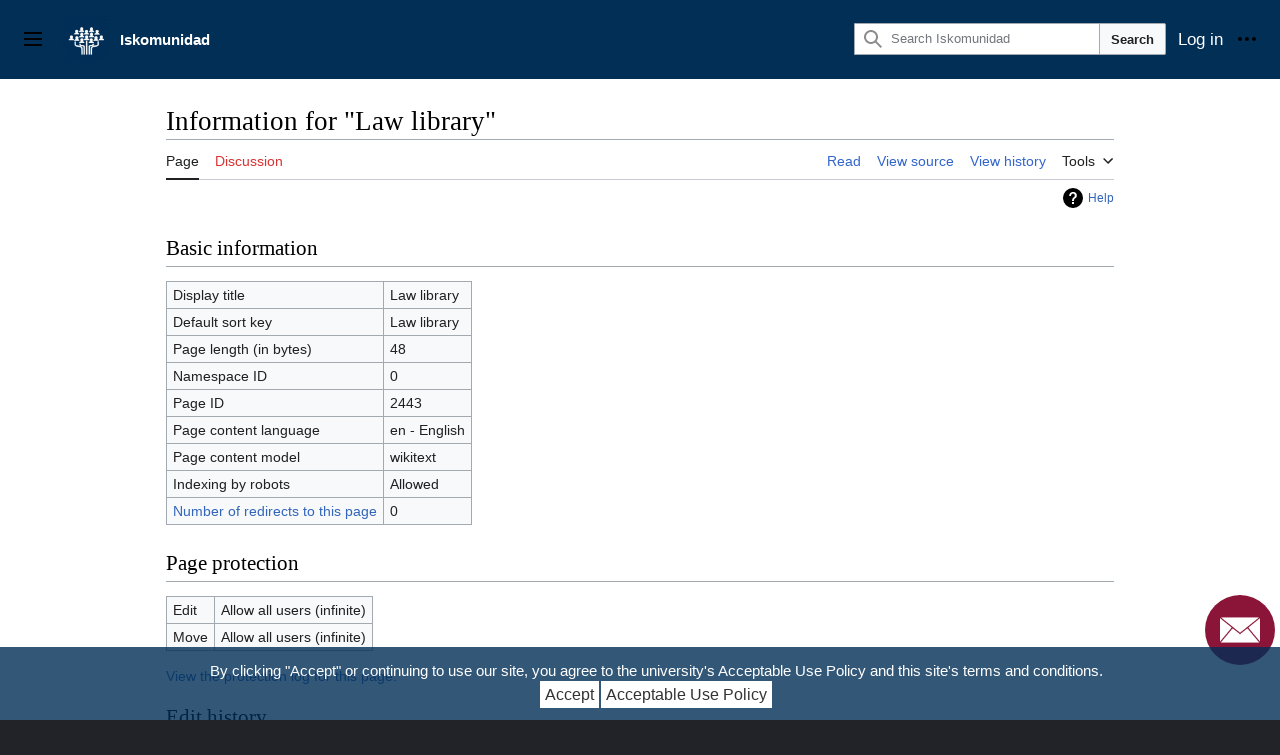

--- FILE ---
content_type: text/html; charset=UTF-8
request_url: https://iskomunidad.upd.edu.ph/index.php?title=Law_library&action=info
body_size: 10582
content:
<!DOCTYPE html>
<html class="client-nojs vector-feature-language-in-header-enabled vector-feature-language-in-main-page-header-disabled vector-feature-sticky-header-disabled vector-feature-page-tools-pinned-disabled vector-feature-toc-pinned-clientpref-1 vector-feature-main-menu-pinned-disabled vector-feature-limited-width-clientpref-1 vector-feature-limited-width-content-enabled vector-feature-custom-font-size-clientpref-0 vector-feature-client-preferences-disabled vector-feature-client-prefs-pinned-disabled vector-feature-night-mode-disabled skin-theme-clientpref-day vector-toc-not-available" lang="en" dir="ltr">
<head>
<meta charset="UTF-8">
<title>Information for "Law library" - Iskomunidad</title>
<script>(function(){var className="client-js vector-feature-language-in-header-enabled vector-feature-language-in-main-page-header-disabled vector-feature-sticky-header-disabled vector-feature-page-tools-pinned-disabled vector-feature-toc-pinned-clientpref-1 vector-feature-main-menu-pinned-disabled vector-feature-limited-width-clientpref-1 vector-feature-limited-width-content-enabled vector-feature-custom-font-size-clientpref-0 vector-feature-client-preferences-disabled vector-feature-client-prefs-pinned-disabled vector-feature-night-mode-disabled skin-theme-clientpref-day vector-toc-not-available";var cookie=document.cookie.match(/(?:^|; )iskomunidaddb24_dilc_mwclientpreferences=([^;]+)/);if(cookie){cookie[1].split('%2C').forEach(function(pref){className=className.replace(new RegExp('(^| )'+pref.replace(/-clientpref-\w+$|[^\w-]+/g,'')+'-clientpref-\\w+( |$)'),'$1'+pref+'$2');});}document.documentElement.className=className;}());RLCONF={"wgBreakFrames":false,"wgSeparatorTransformTable":["",""]
,"wgDigitTransformTable":["",""],"wgDefaultDateFormat":"dmy","wgMonthNames":["","January","February","March","April","May","June","July","August","September","October","November","December"],"wgRequestId":"9c04a9f0b7db1b9d585304f7","wgCanonicalNamespace":"","wgCanonicalSpecialPageName":false,"wgNamespaceNumber":0,"wgPageName":"Law_library","wgTitle":"Law library","wgCurRevisionId":29606,"wgRevisionId":0,"wgArticleId":2443,"wgIsArticle":false,"wgIsRedirect":false,"wgAction":"info","wgUserName":null,"wgUserGroups":["*"],"wgCategories":[],"wgPageViewLanguage":"en","wgPageContentLanguage":"en","wgPageContentModel":"wikitext","wgRelevantPageName":"Law_library","wgRelevantArticleId":2443,"wgIsProbablyEditable":false,"wgRelevantPageIsProbablyEditable":false,"wgRestrictionEdit":[],"wgRestrictionMove":[],"wgPageFormsTargetName":null,"wgPageFormsAutocompleteValues":[],"wgPageFormsAutocompleteOnAllChars":false,"wgPageFormsFieldProperties":[],"wgPageFormsCargoFields":[],
"wgPageFormsDependentFields":[],"wgPageFormsCalendarValues":[],"wgPageFormsCalendarParams":[],"wgPageFormsCalendarHTML":null,"wgPageFormsGridValues":[],"wgPageFormsGridParams":[],"wgPageFormsContLangYes":null,"wgPageFormsContLangNo":null,"wgPageFormsContLangMonths":[],"wgPageFormsHeightForMinimizingInstances":800,"wgPageFormsShowOnSelect":[],"wgPageFormsScriptPath":"/extensions/PageForms","edgValues":null,"wgPageFormsEDSettings":null,"wgAmericanDates":false,"wgMediaViewerOnClick":true,"wgMediaViewerEnabledByDefault":true,"wgVisualEditor":{"pageLanguageCode":"en","pageLanguageDir":"ltr","pageVariantFallbacks":"en"},"wgEditSubmitButtonLabelPublish":false};RLSTATE={"skins.vector.user.styles":"ready","site.styles":"ready","user.styles":"ready","skins.vector.user":"ready","user":"ready","user.options":"loading","mediawiki.interface.helpers.styles":"ready","mediawiki.action.styles":"ready","mediawiki.helplink":"ready","skins.vector.search.codex.styles":"ready","skins.vector.styles":"ready",
"skins.vector.icons":"ready","WpArticles.style":"ready","PrivacyPolicy.style":"ready","ext.visualEditor.desktopArticleTarget.noscript":"ready","ext.embedVideo.styles":"ready","ext.addThis":"ready"};RLPAGEMODULES=["site","mediawiki.page.ready","skins.vector.js","WpArticles.script","PrivacyPolicy.script","ext.visualEditor.desktopArticleTarget.init","ext.visualEditor.targetLoader","ext.embedVideo.overlay","ext.smw.purge"];</script>
<script>(RLQ=window.RLQ||[]).push(function(){mw.loader.impl(function(){return["user.options@12s5i",function($,jQuery,require,module){mw.user.tokens.set({"patrolToken":"+\\","watchToken":"+\\","csrfToken":"+\\"});
}];});});</script>
<link rel="stylesheet" href="/load.php?lang=en&amp;modules=PrivacyPolicy.style%7CWpArticles.style%7Cext.addThis%7Cext.embedVideo.styles%7Cext.visualEditor.desktopArticleTarget.noscript%7Cmediawiki.action.styles%7Cmediawiki.helplink%7Cmediawiki.interface.helpers.styles%7Cskins.vector.icons%2Cstyles%7Cskins.vector.search.codex.styles&amp;only=styles&amp;skin=vector-2022">
<script async="" src="/load.php?lang=en&amp;modules=startup&amp;only=scripts&amp;raw=1&amp;skin=vector-2022"></script>
<meta name="ResourceLoaderDynamicStyles" content="">
<link rel="stylesheet" href="/load.php?lang=en&amp;modules=site.styles&amp;only=styles&amp;skin=vector-2022">
<meta name="generator" content="MediaWiki 1.42.3">
<meta name="robots" content="noindex,nofollow,max-image-preview:standard">
<meta name="format-detection" content="telephone=no">
<meta name="twitter:card" content="summary_large_image">
<meta name="viewport" content="width=device-width, initial-scale=1.0, user-scalable=yes, minimum-scale=0.25, maximum-scale=5.0">
<link rel="alternate" type="application/rdf+xml" title="Law library" href="/index.php?title=Special:ExportRDF/Law_library&amp;xmlmime=rdf">
<link rel="apple-touch-icon" href="/resources/assets/logo-iskomunidad-apple-touch.png">
<link rel="icon" href="/resources/assets/logo-iskomunidad-favicon.ico">
<link rel="search" type="application/opensearchdescription+xml" href="/opensearch_desc.php" title="Iskomunidad (en)">
<link rel="EditURI" type="application/rsd+xml" href="https://iskomunidad.upd.edu.ph/api.php?action=rsd">
<link rel="alternate" type="application/atom+xml" title="Iskomunidad Atom feed" href="/index.php?title=Special:RecentChanges&amp;feed=atom">
<meta property="og:title" content="Law library">
<meta property="og:site_name" content="Iskomunidad">
<meta property="og:url" content="https://iskomunidad.upd.edu.ph/index.php?title=Law_library">
<meta property="og:image" content="https://iskomunidad.upd.edu.ph/resources/assets/logo-iskomunidad.png">
<meta property="article:modified_time" content="2012-10-18T12:58:50Z">
<meta property="article:published_time" content="2012-10-18T12:58:50Z">
<script type="application/ld+json">{"@context":"http:\/\/schema.org","@type":"Article","name":"Information for \"Law library\" - Iskomunidad","headline":"Information for \"Law library\" - Iskomunidad","mainEntityOfPage":"Information for \"Law library\"","identifier":"https:\/\/iskomunidad.upd.edu.ph\/index.php?title=Law_library","url":"https:\/\/iskomunidad.upd.edu.ph\/index.php?title=Law_library","dateModified":"2012-10-18T12:58:50Z","datePublished":"2012-10-18T12:58:50Z","image":{"@type":"ImageObject","url":"https:\/\/iskomunidad.upd.edu.ph\/resources\/assets\/logo-iskomunidad.png"},"author":{"@type":"Organization","name":"Iskomunidad","url":"https:\/\/iskomunidad.upd.edu.ph","logo":{"@type":"ImageObject","url":"https:\/\/iskomunidad.upd.edu.ph\/resources\/assets\/logo-iskomunidad.png","caption":"Iskomunidad"}},"publisher":{"@type":"Organization","name":"Iskomunidad","url":"https:\/\/iskomunidad.upd.edu.ph","logo":{"@type":"ImageObject","url":"https:\/\/iskomunidad.upd.edu.ph\/resources\/assets\/logo-iskomunidad.png","caption":"Iskomunidad"}},"potentialAction":{"@type":"SearchAction","target":"https:\/\/iskomunidad.upd.edu.ph\/index.php?title=Special:Search&search={search_term}","query-input":"required name=search_term"}}</script>
</head>
<body class="skin-vector skin-vector-search-vue mediawiki ltr sitedir-ltr mw-hide-empty-elt ns-0 ns-subject page-Law_library rootpage-Law_library skin-vector-2022 action-info skin--responsive"><a class="mw-jump-link" href="#bodyContent">Jump to content</a>
<div class="main-page-container"> 
<div class="main-header-container">
	<header class="vector-header mw-header">
		<div class="vector-header-start">
			<nav class="vector-main-menu-landmark" aria-label="Site" role="navigation">
				
<div id="vector-main-menu-dropdown" class="vector-dropdown vector-main-menu-dropdown vector-button-flush-left vector-button-flush-right"  >
	<input type="checkbox" id="vector-main-menu-dropdown-checkbox" role="button" aria-haspopup="true" data-event-name="ui.dropdown-vector-main-menu-dropdown" class="vector-dropdown-checkbox "  aria-label="Main menu"  >
	<label id="vector-main-menu-dropdown-label" for="vector-main-menu-dropdown-checkbox" class="vector-dropdown-label cdx-button cdx-button--fake-button cdx-button--fake-button--enabled cdx-button--weight-quiet cdx-button--icon-only " aria-hidden="true"  ><span class="vector-icon mw-ui-icon-menu mw-ui-icon-wikimedia-menu"></span>

<span class="vector-dropdown-label-text">Main menu</span>
	</label>
	<div class="vector-dropdown-content">


				<div id="vector-main-menu-unpinned-container" class="vector-unpinned-container">
		
<div id="vector-main-menu" class="vector-main-menu vector-pinnable-element">
	<div
	class="vector-pinnable-header vector-main-menu-pinnable-header vector-pinnable-header-unpinned"
	data-feature-name="main-menu-pinned"
	data-pinnable-element-id="vector-main-menu"
	data-pinned-container-id="vector-main-menu-pinned-container"
	data-unpinned-container-id="vector-main-menu-unpinned-container"
>
	<div class="vector-pinnable-header-label">Main menu</div>
	<button class="vector-pinnable-header-toggle-button vector-pinnable-header-pin-button" data-event-name="pinnable-header.vector-main-menu.pin">move to sidebar</button>
	<button class="vector-pinnable-header-toggle-button vector-pinnable-header-unpin-button" data-event-name="pinnable-header.vector-main-menu.unpin">hide</button>
</div>

	
<div id="p-navigation" class="vector-menu mw-portlet mw-portlet-navigation"  >
	<div class="vector-menu-heading">
		Navigation
	</div>
	<div class="vector-menu-content">
		
		<ul class="vector-menu-content-list">
			
			<li id="n-mainpage-description" class="mw-list-item"><a href="/index.php?title=Main_Page" title="Visit the main page [z]" accesskey="z"><span>Main page</span></a></li><li id="n-portal" class="mw-list-item"><a href="/index.php?title=Iskomunidad:Community_portal" title="About the project, what you can do, where to find things"><span>Community portal</span></a></li><li id="n-Contributor&#039;s-Page" class="mw-list-item"><a href="/index.php?title=Iskwiki:Contributors_Page"><span>Contributor&#039;s Page</span></a></li><li id="n-Flipbook" class="mw-list-item"><a href="https://flipbook.upd.edu.ph/" rel="nofollow"><span>Flipbook</span></a></li><li id="n-Directories" class="mw-list-item"><a href="/index.php?title=Category:Directories"><span>Directories</span></a></li><li id="n-Catalogs" class="mw-list-item"><a href="/index.php?title=Category:Catalogs"><span>Catalogs</span></a></li><li id="n-Theses" class="mw-list-item"><a href="/index.php?title=List_of_Theses"><span>Theses</span></a></li><li id="n-Help-Support" class="mw-list-item"><a href="/index.php?title=Help_Support"><span>Help Support</span></a></li>
		</ul>
		
	</div>
</div>

	
	
<div id="p-Getting_Started" class="vector-menu mw-portlet mw-portlet-Getting_Started"  >
	<div class="vector-menu-heading">
		Getting Started
	</div>
	<div class="vector-menu-content">
		
		<ul class="vector-menu-content-list">
			
			<li id="n-Create-a-New-Page" class="mw-list-item"><a href="/index.php?title=How_to_Create_a_Page"><span>Create a New Page</span></a></li><li id="n-Basic-Formatting" class="mw-list-item"><a href="/index.php?title=Basic_Formatting"><span>Basic Formatting</span></a></li><li id="n-Create-Events-and-Announcements" class="mw-list-item"><a href="/index.php?title=Events_and_Announcements"><span>Create Events and Announcements</span></a></li><li id="n-Flibook-Tutorial" class="mw-list-item"><a href="/index.php?title=Flipbook"><span>Flibook Tutorial</span></a></li>
		</ul>
		
	</div>
</div>

</div>

				</div>

	</div>
</div>

		</nav>
			
<a href="/index.php?title=Main_Page" class="mw-logo">
	<img class="mw-logo-icon" src="/resources/assets/logo-iskomunidad.png" alt="" aria-hidden="true" height="50" width="50">
	<span class="mw-logo-container">
		<strong class="mw-logo-wordmark">Iskomunidad</strong>
	</span>
</a>

		</div>
		<div class="vector-header-end">
			
<div id="p-search" role="search" class="vector-search-box-vue  vector-search-box-collapses vector-search-box-show-thumbnail vector-search-box-auto-expand-width vector-search-box">
	<a href="/index.php?title=Special:Search" class="cdx-button cdx-button--fake-button cdx-button--fake-button--enabled cdx-button--weight-quiet cdx-button--icon-only search-toggle" id="" title="Search Iskomunidad [f]" accesskey="f"><span class="vector-icon mw-ui-icon-search mw-ui-icon-wikimedia-search"></span>

<span>Search</span>
	</a>
	<div class="vector-typeahead-search-container">
		<div class="cdx-typeahead-search cdx-typeahead-search--show-thumbnail cdx-typeahead-search--auto-expand-width">
			<form action="/index.php" id="searchform" class="cdx-search-input cdx-search-input--has-end-button">
				<div id="simpleSearch" class="cdx-search-input__input-wrapper"  data-search-loc="header-moved">
					<div class="cdx-text-input cdx-text-input--has-start-icon">
						<input
							class="cdx-text-input__input"
							 type="search" name="search" placeholder="Search Iskomunidad" aria-label="Search Iskomunidad" autocapitalize="sentences" title="Search Iskomunidad [f]" accesskey="f" id="searchInput"
							>
						<span class="cdx-text-input__icon cdx-text-input__start-icon"></span>
					</div>
					<input type="hidden" name="title" value="Special:Search">
				</div>
				<button class="cdx-button cdx-search-input__end-button">Search</button>
			</form>
		</div>
	</div>
</div>

			<nav class="vector-user-links vector-user-links-wide" aria-label="Personal tools" role="navigation" >
	<div class="vector-user-links-main">
	
<div id="p-vector-user-menu-preferences" class="vector-menu mw-portlet emptyPortlet"  >
	<div class="vector-menu-content">
		
		<ul class="vector-menu-content-list">
			
			
		</ul>
		
	</div>
</div>

	
<div id="p-vector-user-menu-userpage" class="vector-menu mw-portlet emptyPortlet"  >
	<div class="vector-menu-content">
		
		<ul class="vector-menu-content-list">
			
			
		</ul>
		
	</div>
</div>

	<nav class="vector-client-prefs-landmark" aria-label="Appearance">
		
		
	</nav>
	
<div id="p-vector-user-menu-notifications" class="vector-menu mw-portlet emptyPortlet"  >
	<div class="vector-menu-content">
		
		<ul class="vector-menu-content-list">
			
			
		</ul>
		
	</div>
</div>

	
<div id="p-vector-user-menu-overflow" class="vector-menu mw-portlet"  >
	<div class="vector-menu-content">
		
		<ul class="vector-menu-content-list">
			<li id="pt-login-2" class="user-links-collapsible-item mw-list-item user-links-collapsible-item"><a data-mw="interface" href="/index.php?title=Special:UserLogin&amp;returnto=Law+library&amp;returntoquery=action%3Dinfo" title="You are encouraged to log in; however, it is not mandatory [o]" accesskey="o" class=""><span>Log in</span></a>
</li>

			
		</ul>
		
	</div>
</div>

	</div>
	
<div id="vector-user-links-dropdown" class="vector-dropdown vector-user-menu vector-button-flush-right vector-user-menu-logged-out"  title="More options" >
	<input type="checkbox" id="vector-user-links-dropdown-checkbox" role="button" aria-haspopup="true" data-event-name="ui.dropdown-vector-user-links-dropdown" class="vector-dropdown-checkbox "  aria-label="Personal tools"  >
	<label id="vector-user-links-dropdown-label" for="vector-user-links-dropdown-checkbox" class="vector-dropdown-label cdx-button cdx-button--fake-button cdx-button--fake-button--enabled cdx-button--weight-quiet cdx-button--icon-only " aria-hidden="true"  ><span class="vector-icon mw-ui-icon-ellipsis mw-ui-icon-wikimedia-ellipsis"></span>

<span class="vector-dropdown-label-text">Personal tools</span>
	</label>
	<div class="vector-dropdown-content">


		
<div id="p-personal" class="vector-menu mw-portlet mw-portlet-personal"  title="User menu" >
	<div class="vector-menu-content">
		
		<ul class="vector-menu-content-list">
			
			<li id="pt-login" class="user-links-collapsible-item mw-list-item"><a href="/index.php?title=Special:UserLogin&amp;returnto=Law+library&amp;returntoquery=action%3Dinfo" title="You are encouraged to log in; however, it is not mandatory [o]" accesskey="o"><span class="vector-icon mw-ui-icon-logIn mw-ui-icon-wikimedia-logIn"></span> <span>Log in</span></a></li>
		</ul>
		
	</div>
</div>

	
	</div>
</div>

</nav>

		</div>
	</header>
</div>
<div class="mw-page-container">
	<div class="mw-page-container-inner">
		<div class="vector-sitenotice-container">
			<div id="siteNotice"></div>
		</div>
		<div class="vector-column-start">
			<div class="vector-main-menu-container">
		<div id="mw-navigation">
			<nav id="mw-panel" class="vector-main-menu-landmark" aria-label="Site" role="navigation">
				<div id="vector-main-menu-pinned-container" class="vector-pinned-container">
				
				</div>
		</nav>
		</div>
	</div>
</div>
		<div class="mw-content-container">
			<main id="content" class="mw-body" role="main">
				<header class="mw-body-header vector-page-titlebar">
					<h1 id="firstHeading" class="firstHeading mw-first-heading">Information for "Law library"</h1>
				</header>
				<div class="vector-page-toolbar">
					<div class="vector-page-toolbar-container">
						<div id="left-navigation">
							<nav aria-label="Namespaces">
								
<div id="p-associated-pages" class="vector-menu vector-menu-tabs mw-portlet mw-portlet-associated-pages"  >
	<div class="vector-menu-content">
		
		<ul class="vector-menu-content-list">
			
			<li id="ca-nstab-main" class="selected vector-tab-noicon mw-list-item"><a href="/index.php?title=Law_library" title="View the content page [c]" accesskey="c"><span>Page</span></a></li><li id="ca-talk" class="new vector-tab-noicon mw-list-item"><a href="/index.php?title=Talk:Law_library&amp;action=edit&amp;redlink=1" rel="discussion" title="Discussion about the content page (page does not exist) [t]" accesskey="t"><span>Discussion</span></a></li>
		</ul>
		
	</div>
</div>

								
<div id="p-variants" class="vector-dropdown emptyPortlet"  >
	<input type="checkbox" id="p-variants-checkbox" role="button" aria-haspopup="true" data-event-name="ui.dropdown-p-variants" class="vector-dropdown-checkbox " aria-label="Change language variant"   >
	<label id="p-variants-label" for="p-variants-checkbox" class="vector-dropdown-label cdx-button cdx-button--fake-button cdx-button--fake-button--enabled cdx-button--weight-quiet" aria-hidden="true"  ><span class="vector-dropdown-label-text">English</span>
	</label>
	<div class="vector-dropdown-content">


					
<div id="p-variants" class="vector-menu mw-portlet mw-portlet-variants emptyPortlet"  >
	<div class="vector-menu-content">
		
		<ul class="vector-menu-content-list">
			
			
		</ul>
		
	</div>
</div>

				
	</div>
</div>

							</nav>
						</div>
						<div id="right-navigation" class="vector-collapsible">
							<nav aria-label="Views">
								
<div id="p-views" class="vector-menu vector-menu-tabs mw-portlet mw-portlet-views"  >
	<div class="vector-menu-content">
		
		<ul class="vector-menu-content-list">
			
			<li id="ca-view" class="vector-tab-noicon mw-list-item"><a href="/index.php?title=Law_library"><span>Read</span></a></li><li id="ca-viewsource" class="vector-tab-noicon mw-list-item"><a href="/index.php?title=Law_library&amp;action=edit" title="This page is protected.&#10;You can view its source [e]" accesskey="e"><span>View source</span></a></li><li id="ca-history" class="vector-tab-noicon mw-list-item"><a href="/index.php?title=Law_library&amp;action=history" title="Past revisions of this page [h]" accesskey="h"><span>View history</span></a></li>
		</ul>
		
	</div>
</div>

							</nav>
				
							<nav class="vector-page-tools-landmark" aria-label="Page tools">
								
<div id="vector-page-tools-dropdown" class="vector-dropdown vector-page-tools-dropdown"  >
	<input type="checkbox" id="vector-page-tools-dropdown-checkbox" role="button" aria-haspopup="true" data-event-name="ui.dropdown-vector-page-tools-dropdown" class="vector-dropdown-checkbox "  aria-label="Tools"  >
	<label id="vector-page-tools-dropdown-label" for="vector-page-tools-dropdown-checkbox" class="vector-dropdown-label cdx-button cdx-button--fake-button cdx-button--fake-button--enabled cdx-button--weight-quiet" aria-hidden="true"  ><span class="vector-dropdown-label-text">Tools</span>
	</label>
	<div class="vector-dropdown-content">


									<div id="vector-page-tools-unpinned-container" class="vector-unpinned-container">
						
<div id="vector-page-tools" class="vector-page-tools vector-pinnable-element">
	<div
	class="vector-pinnable-header vector-page-tools-pinnable-header vector-pinnable-header-unpinned"
	data-feature-name="page-tools-pinned"
	data-pinnable-element-id="vector-page-tools"
	data-pinned-container-id="vector-page-tools-pinned-container"
	data-unpinned-container-id="vector-page-tools-unpinned-container"
>
	<div class="vector-pinnable-header-label">Tools</div>
	<button class="vector-pinnable-header-toggle-button vector-pinnable-header-pin-button" data-event-name="pinnable-header.vector-page-tools.pin">move to sidebar</button>
	<button class="vector-pinnable-header-toggle-button vector-pinnable-header-unpin-button" data-event-name="pinnable-header.vector-page-tools.unpin">hide</button>
</div>

	
<div id="p-cactions" class="vector-menu mw-portlet mw-portlet-cactions vector-has-collapsible-items"  title="More options" >
	<div class="vector-menu-heading">
		Actions
	</div>
	<div class="vector-menu-content">
		
		<ul class="vector-menu-content-list">
			
			<li id="ca-more-view" class="vector-more-collapsible-item mw-list-item"><a href="/index.php?title=Law_library"><span>Read</span></a></li><li id="ca-more-viewsource" class="vector-more-collapsible-item mw-list-item"><a href="/index.php?title=Law_library&amp;action=edit"><span>View source</span></a></li><li id="ca-more-history" class="vector-more-collapsible-item mw-list-item"><a href="/index.php?title=Law_library&amp;action=history"><span>View history</span></a></li><li id="ca-purge" class="is-disabled mw-list-item"><a href="/index.php?title=Law_library&amp;action=purge"><span>Refresh</span></a></li>
		</ul>
		
	</div>
</div>

<div id="p-tb" class="vector-menu mw-portlet mw-portlet-tb"  >
	<div class="vector-menu-heading">
		General
	</div>
	<div class="vector-menu-content">
		
		<ul class="vector-menu-content-list">
			
			<li id="t-whatlinkshere" class="mw-list-item"><a href="/index.php?title=Special:WhatLinksHere/Law_library" title="A list of all wiki pages that link here [j]" accesskey="j"><span>What links here</span></a></li><li id="t-recentchangeslinked" class="mw-list-item"><a href="/index.php?title=Special:RecentChangesLinked/Law_library" rel="nofollow" title="Recent changes in pages linked from this page [k]" accesskey="k"><span>Related changes</span></a></li><li id="t-specialpages" class="mw-list-item"><a href="/index.php?title=Special:SpecialPages" title="A list of all special pages [q]" accesskey="q"><span>Special pages</span></a></li><li id="t-info" class="mw-list-item"><a href="/index.php?title=Law_library&amp;action=info" title="More information about this page"><span>Page information</span></a></li><li id="t-cargopagevalueslink" class="mw-list-item"><a href="/index.php?title=Law_library&amp;action=pagevalues" rel="cargo-pagevalues"><span>Page values</span></a></li>
		</ul>
		
	</div>
</div>

</div>

									</div>
				
	</div>
</div>

							</nav>
						</div>
					</div>
				</div>
				<div class="vector-column-end">
					<div class="vector-sticky-pinned-container">
						<nav class="vector-page-tools-landmark" aria-label="Page tools">
							<div id="vector-page-tools-pinned-container" class="vector-pinned-container">
				
							</div>
		</nav>
						<nav class="vector-client-prefs-landmark" aria-label="Appearance">
						</nav>
					</div>
				</div>
				<div id="bodyContent" class="vector-body" aria-labelledby="firstHeading" data-mw-ve-target-container>
					<div class="vector-body-before-content">
							<div class="mw-indicators">
		<div id="mw-indicator-mw-helplink" class="mw-indicator"><a href="https://www.mediawiki.org/wiki/Special:MyLanguage/Page_information" target="_blank" class="mw-helplink">Help</a></div>
		</div>

						
					</div>
					<div id="contentSub"><div id="mw-content-subtitle"></div></div>
					
					
					<div id="mw-content-text" class="mw-body-content"><h2 id="Basic_information"><span id="mw-pageinfo-header-basic"></span>Basic information</h2>
<table class="wikitable mw-page-info">
<tr id="mw-pageinfo-display-title" style="vertical-align: top;"><td>Display title</td><td>Law library</td></tr>
<tr id="mw-pageinfo-default-sort" style="vertical-align: top;"><td>Default sort key</td><td>Law library</td></tr>
<tr id="mw-pageinfo-length" style="vertical-align: top;"><td>Page length (in bytes)</td><td>48</td></tr>
<tr id="mw-pageinfo-namespace-id" style="vertical-align: top;"><td>Namespace ID</td><td>0</td></tr>
<tr id="mw-pageinfo-article-id" style="vertical-align: top;"><td>Page ID</td><td>2443</td></tr>
<tr style="vertical-align: top;"><td>Page content language</td><td>en - English</td></tr>
<tr id="mw-pageinfo-content-model" style="vertical-align: top;"><td>Page content model</td><td>wikitext</td></tr>
<tr id="mw-pageinfo-robot-policy" style="vertical-align: top;"><td>Indexing by robots</td><td>Allowed</td></tr>
<tr style="vertical-align: top;"><td><a href="/index.php?title=Special:WhatLinksHere/Law_library&amp;hidelinks=1&amp;hidetrans=1" title="Special:WhatLinksHere/Law library">Number of redirects to this page</a></td><td>0</td></tr>
</table>
<h2 id="Page_protection"><span id="mw-pageinfo-header-restrictions"></span>Page protection</h2>
<table class="wikitable mw-page-info">
<tr id="mw-restriction-edit" style="vertical-align: top;"><td>Edit</td><td>Allow all users (infinite)</td></tr>
<tr id="mw-restriction-move" style="vertical-align: top;"><td>Move</td><td>Allow all users (infinite)</td></tr>
</table>
<a href="/index.php?title=Special:Log&amp;type=protect&amp;page=Law+library" title="Special:Log">View the protection log for this page.</a>
<h2 id="Edit_history"><span id="mw-pageinfo-header-edits"></span>Edit history</h2>
<table class="wikitable mw-page-info">
<tr id="mw-pageinfo-firstuser" style="vertical-align: top;"><td>Page creator</td><td><a href="/index.php?title=User:Eicuasto" class="mw-userlink" title="User:Eicuasto" data-mw-revid="9985"><bdi>Eicuasto</bdi></a> <span class="mw-usertoollinks">(<a href="/index.php?title=User_talk:Eicuasto&amp;action=edit&amp;redlink=1" class="new mw-usertoollinks-talk" title="User talk:Eicuasto (page does not exist)">talk</a> | <a href="/index.php?title=Special:Contributions/Eicuasto" class="mw-usertoollinks-contribs" title="Special:Contributions/Eicuasto">contribs</a>)</span></td></tr>
<tr id="mw-pageinfo-firsttime" style="vertical-align: top;"><td>Date of page creation</td><td><a href="/index.php?title=Law_library&amp;oldid=9985" title="Law library">15:54, 6 January 2010</a></td></tr>
<tr id="mw-pageinfo-lastuser" style="vertical-align: top;"><td>Latest editor</td><td><a href="/index.php?title=User:Iskwiki.admin" class="mw-userlink" title="User:Iskwiki.admin" data-mw-revid="29606"><bdi>Iskwiki.admin</bdi></a> <span class="mw-usertoollinks">(<a href="/index.php?title=User_talk:Iskwiki.admin" class="mw-usertoollinks-talk" title="User talk:Iskwiki.admin">talk</a> | <a href="/index.php?title=Special:Contributions/Iskwiki.admin" class="mw-usertoollinks-contribs" title="Special:Contributions/Iskwiki.admin">contribs</a>)</span></td></tr>
<tr id="mw-pageinfo-lasttime" style="vertical-align: top;"><td>Date of latest edit</td><td><a href="/index.php?title=Law_library&amp;oldid=29606" title="Law library">20:58, 18 October 2012</a></td></tr>
<tr id="mw-pageinfo-edits" style="vertical-align: top;"><td>Total number of edits</td><td>6</td></tr>
<tr id="mw-pageinfo-authors" style="vertical-align: top;"><td>Total number of distinct authors</td><td>3</td></tr>
<tr id="mw-pageinfo-recent-edits" style="vertical-align: top;"><td>Recent number of edits (within past 90 days)</td><td>0</td></tr>
<tr id="mw-pageinfo-recent-authors" style="vertical-align: top;"><td>Recent number of distinct authors</td><td>0</td></tr>
</table>

<div class="printfooter" data-nosnippet="">Retrieved from "<a dir="ltr" href="https://iskomunidad.upd.edu.ph/index.php?title=Law_library">https://iskomunidad.upd.edu.ph/index.php?title=Law_library</a>"</div></div>
					<div id="catlinks" class="catlinks catlinks-allhidden" data-mw="interface"></div>
				</div>
			</main>
			
		</div>
	</div> 

</div> 
</div>
		<div class="mw-footer-container">
			
<footer id="footer" class="mw-footer" role="contentinfo" >
    <div class="footer-background-overlay"></div>
    

    <div class="custom-footer-container">
        <div class="container custom-footer">

            <div class="main-footer-logo">
                <div class="footer-logo">
                    <img src="/images/iskomunidad-images/isko-logo.png" alt="Interactive Learning Center Diliman Logo">
                    <p>ISKOMUNIDAD</p>
                </div>
                <h5 style="font-size:13pt;">Interactive Learning Center Diliman</h5>
                <span style="font-size:10pt;line-height:1em;">DILC Bldg., corner Apacible St. and Magsaysay Ave., University of the Philippines, Diliman, Quezon City 1101</span>
               <div class="isko-contact-info">
                    <div class="info">
                        <img src="/images/iskomunidad-images/email.png" >
                        <p>ilcdiliman@up.edu.ph</p>
                    </div>
                    <div class="info">
                        <img src="/images/iskomunidad-images/phone-call.png" >
                        <p>(02) 8920 9556</p>
                    </div>
               </div>
              
              
            </div>

            <div class="main-links">

                <div class="services">
                    <ul class="custom-footer-col">
                        <li>Services
                            <li class="custom-footer-row">
                                <a href="https://ilc.upd.edu.ph/training-education-development-and-support" target="_blank">Training</a>
                            </li>
                            <li class="custom-footer-row">
                                <a href="https://iskomunidad.upd.edu.ph/index.php?title=Guidelines_for_video_or_webcast_coverage_by_DILC" target="_blank">Streaming/ Video Coverage</a>
                            </li>
                            <li class="custom-footer-row">
                                <a href="https://iskomunidad.upd.edu.ph/index.php?title=Category:Vodcast" target="_blank">Podcasting/ Vodcasting</a>
                            </li>
                            <li class="custom-footer-row">
                                <a href="https://iskomunidad.upd.edu.ph/index.php?title=Technology_integration_in_teaching_and_learning" target="_blank">Education Tech Consulting</a>
                            </li>
                            <li class="custom-footer-row">
                                <a href="http://ilc.upd.edu.ph/about-internship" target="_blank">Internship/ On-the-Job Training</a>
                            </li>
                        </li>
                    </ul>
                </div>

                <div class="resources">
                    <ul class="custom-footer-col">
                        <li>Resources
                            <li class="custom-footer-row">
                                <a href="https://www.mediawiki.org/wiki/MediaWiki" target="_blank">MediaWiki</a>
                            </li>
                        </li>
                    </ul>
                    
           
                    <ul class="custom-footer-col">
                        <li>Support
                            <li class="custom-footer-row">
                                <a href="https://helpdesk.ilc.upd.edu.ph/" target="_blank">Helpdesk</a>
                            </li>
                            <li class="custom-footer-row">
                                <a href="https://iskomunidad.upd.edu.ph/index.php?title=Category:Tech_Support" target="_blank">FAQs</a>
                            </li>
                        </li>
                    </ul>

                </div>
                
                <div class="websites">
                    <ul class="custom-footer-col">
                        <li>Websites
                            <li class="custom-footer-row">
                                <a href="https://uvle.upd.edu.ph/login/index.php" target="_blank">UVLe</a>
                            </li>
                            <li class="custom-footer-row">
                                <a href="https://conference.upd.edu.ph/" target="_blank">Conference.UPD</a>
                            </li>
                            <li class="custom-footer-row">
                                <a href="https://pages.upd.edu.ph" target="_blank">Pages</a>
                            </li>
                        </li>
                    </ul>
                </div>

                <div class="about">
                    <ul class="custom-footer-col">
                        <li>About
                            <li class="custom-footer-row">
                                <a href="https://ilc.upd.edu.ph/" target="_blank">Interactive Learning Center</a>
                            </li>
                            <li class="custom-footer-row">
                                <a href="https://upd.edu.ph/aup/" target="_blank">AUP</a>
                            </li>
                            <li class="custom-footer-row">
                                <a href="#" target="_blank">Research</a>
                            </li>
                        </li>
                    </ul>

                    <div class="logo-seal">
                     <div class="up-logo">
                        <img src="/images/iskomunidad-images/UP-OfficialSeal.png" alt="UP Logo">
                    </div>
                    <div class="npc-seal">
                        <img src="/images/iskomunidad-images/NPC-Seal.png" alt="NPC Logo">
                    </div>
                    </div>

                  
                </div>

            </div>

        </div>
    </div>
  
    <div class="isko-data">
	<ul id="footer-info">
	<li id="footer-info-viewcount">This page has been accessed 4,686 times.</li>
</ul>

    </div>
    <div class="footer-copyright">  
        <span class="footer-isko" style="font-size:10pt;line-height:1em;">© 2014 -  Copyright Interactive Learning Center Diliman</span>
         
         <div class="privacy">
                <div class="privacy-and-policies">  
                    <a href="https://upd.edu.ph/aup/">Acceptable Use Policy </a>
                    <a style="border-right-color:white " href="https://uvle.upd.edu.ph.dilc.info/local/privacy_notice.php">Privacy Notice</a>
                </div>

                <div class="isko-socials">
                    <a href="https://www.youtube.com/@ILCDiliman">
                        <img class="youtube-logo "  src="/images/iskomunidad-images/youtube.png" alt="youtube-logo">
                    </a> 
                    <a href="https://www.facebook.com/ilcdiliman/">
                        <img src="/images/iskomunidad-images/facebook.png" alt="facebook-logo">
                    </a>
                                    
                    <a href="https://x.com/ilcdiliman">
                        <img src="/images/iskomunidad-images/twitter.png" alt="twitter-logo">
                    </a>
                                    
                </div>
         </div>
         
         
        
    </div>
</footer>

		</div>
<div class="vector-settings" id="p-dock-bottom">
	<ul>
		<li>
		<button class="cdx-button cdx-button--icon-only vector-limited-width-toggle" id=""><span class="vector-icon mw-ui-icon-fullScreen mw-ui-icon-wikimedia-fullScreen"></span>

<span>Toggle limited content width</span>
</button>
</li>
	</ul>
</div>
<div class="support-box">
<div id="contact-wrapper">
    <div class="icontact-box-button">
        <img 
            id="envelope-icon"
            class="icontact-envelope" 
            src="/images/iskomunidad-images/close-mail.png"
            alt="Email envelope icon"
        />
    </div>

    <div id="icontact-box" class="icontact-box contact-box_close">
        <div class="icontact-box-head">
            <div class="head-start">
                <img 
                    class="icontact-envelope" 
                    src="/images/iskomunidad-images/close-mail.png"
                    alt="Email envelope icon"
                />
                <span>Email us</span>
            </div>
            <div class="head-end">
                <img 
                    class="icontact-times" 
                    src="/images/iskomunidad-images/close-button.png"
                    alt="Close icon"
                />
            </div>
        </div>
        <div id="contact-content" class="icontact-box-content">
            <iframe 
                id="helpdesk-frame"
                src="https://helpdesk.ilc.upd.edu.ph/o.php" 
                style="width: 100%; height: 100%; border: none;"
                frameborder="0"
                scrolling="auto">
            </iframe>
        </div>
    </div>
</div>

<script>
document.addEventListener('DOMContentLoaded', function() {
    console.log('DOM loaded');
    
    const contactWrapper = document.getElementById('contact-wrapper');
    const contactButton = document.querySelector('.icontact-box-button');
    const closeButton = document.querySelector('.icontact-times');
    const helpdesk = document.getElementById('helpdesk-frame');
    
    console.log('Contact wrapper found:', !!contactWrapper);
    console.log('Contact button found:', !!contactButton);
    console.log('Close button found:', !!closeButton);
    
    // Function to refresh the iframe
    function refreshWidget() {
        if (helpdesk) {
            console.log('Refreshing widget...');
            const timestamp = new Date().getTime();
            helpdesk.src = 'https://helpdesk.ilc.upd.edu.ph/o.php?t=' + timestamp;
        }
    }
    
    if (contactButton) {
        
        contactButton.addEventListener('click', function() {
            const contactBox = document.getElementById('icontact-box');
            if (contactBox.classList.contains('contact-box_close')) {
                contactBox.classList.remove('contact-box_close');
             
                setTimeout(refreshWidget, 300);
            } else {
                contactBox.classList.add('contact-box_close');
            }
        });
    }
    
    if (closeButton) {
        closeButton.addEventListener('click', function() {
            const contactBox = document.getElementById('icontact-box');
            contactBox.classList.add('contact-box_close');
        });
    }
    
    // Auto-refresh for mobile devices every 2 minutes
    if (window.innerWidth <= 768) {
        console.log('Mobile device detected - enabling auto-refresh');
        setInterval(function() {
            const contactBox = document.getElementById('icontact-box');
            if (contactBox && !contactBox.classList.contains('contact-box_close')) {
                refreshWidget();
            }
        }, 120000); 
    }
    
    document.addEventListener('click', function(e) {
        const contactBox = document.getElementById('icontact-box');
        if (contactWrapper && !contactWrapper.contains(e.target) && 
            contactBox && !contactBox.classList.contains('contact-box_close')) {
            contactBox.classList.add('contact-box_close');
            console.log('Closed by clicking outside');
        }
    });
});
</script></div><script>(RLQ=window.RLQ||[]).push(function(){mw.config.set({"wgBackendResponseTime":423});});</script>
</body>
</html>

--- FILE ---
content_type: text/html; charset=utf-8
request_url: https://helpdesk.ilc.upd.edu.ph/o.php
body_size: 1687
content:
<meta name="viewport" content="width=device-width, initial-scale=1, shrink-to-fit=no">
<link rel="stylesheet" href="/assets/default/ilc-bootstrap/bootstrap.min.css" />
<script type="text/javascript" src="/js/jquery-3.5.1.min.js?fe1d1f8"></script>
<div class="alert alert-danger" style="margin-bottom: 0;padding: 5px;margin:auto 5px 0 5px;" role="alert">
    <p style="margin-bottom:0;font-size:14px;">
        Please fill the blanks.    </p>
</div>
<div id="content" style="overflow:hidden;margin-top:-10px !important;margin-left:5px;">
    <form style="margin-bottom:0px;" id="ticketForm" method="POST" action="o.php" enctype="multipart/form-data">
        <input type="hidden" name="__CSRFToken__" value="61da1a34037aa9be9d2a4133790adc99f8796ffb" />        <input type="hidden" name="a" value="open">
        <p></p>
        <div class="row" style="margin:0 1px;">
            <select style="margin-bottom:5;border-radius:0;font-size:14px;" class="form-control d-block w-100"
                id="topicId" name="topicId" onchange="javascript:
                    var data = $(':input[name]', '#dynamic-form').serialize();
                    $.ajax(
                      'ajax.php/form/help-topic/' + this.value,
                      {
                        data: data,
                        dataType: 'json',
                        success: function(json) {
                          $('#dynamic-form').empty().append(json.html);
                          $(document.head).append(json.media);
                        }
                      });">
                <option value="" selected="selected">&mdash; Select a Help Topic &mdash;</option>
                <option value="25" >Canvas Concerns</option><option value="2" >Feedback</option><option value="1" >General Inquiry</option><option value="14" >Internship Inquiry</option><option value="18" >Iskomunidad Concerns</option><option value="12" >Multimedia</option><option value="13" >OvLe Concerns</option><option value="15" >Pages Concerns</option><option value="10" >Report a Problem</option><option value="11" >Report a Problem / Access Issue</option><option value="16" >UVLe Concerns</option><option value="19" >UVLe Concerns / Account Related</option><option value="21" >UVLe Concerns / Bugs & Errors</option><option value="20" >UVLe Concerns / Course Administration</option><option value="22" >UVLe Concerns / Others</option>            </select>
                    </div>
        <div class="row">
            <div class="col-md-6">
                <input style="margin-bottom:5;border-radius:0;font-size:14px;" type="text" class="form-control"
                    id="_email" name="email" size="40" maxlength="64" placeholder="Email Address" value="">
            </div>
            <div class="col-md-6">
                <input style="margin-bottom:5;border-radius:0;font-size:14px;" class="form-control" type="text"
                    id="_name" name="name" size="40" maxlength="64" placeholder="Full Name" value="">
            </div>
        </div>
                <div class="row" style="margin:0px 1px;">
            <input type="hidden" name="position[]" id="_position" value="4">
            <input type="hidden" name="campus[]" id="_campus" value="13">
            <input type="hidden" name="updunit" id="_updunit" value="N/A">
            <input type="hidden" name="subject" id="_subject" value="Website Ticket">
            <textarea style="width:100%;margin-bottom:5px;max-height:100px;font-size:14px;" name="message"
                placeholder="Details on the reason(s) for opening the ticket."
                class="form-control richtext draft draft-delete" data-draft-namespace="ticket.client"
                data-redactor-uuid="0" data-draft-object-id="id7o9p6losjg" data-draft-original cols="21" rows="8"
                spellcheck="false"></textarea>
        </div>
                <div class="row">
            <div class="col-md-6" style="padding:0;">
                <span class="captcha"><img src="captcha.php" border="0" align="left"></span>
               <br> <br><input id="captcha" type="text" name="captcha" size="6" autocomplete="off"></br>
                <!-- font class="error" style="font-size:14px;">*&nbsp;</font -->
            </div>
        </div>
               <br> <input type="submit" class="form-control"
            style="border-radius: 0px 0px 0px 15px; background-color: #7B1113; color: white;height:35px;"
            value="Create Ticket">
    </form>
</div>


--- FILE ---
content_type: text/html; charset=UTF-8
request_url: https://helpdesk.ilc.upd.edu.ph/js/jquery-3.5.1.min.js?fe1d1f8
body_size: 4139
content:
<!DOCTYPE html>
<html lang="en_US">

    <head>
        <meta charset="utf-8">
        <meta http-equiv="X-UA-Compatible" content="IE=edge,chrome=1">
        <title>ILC Diliman Helpdesk</title>
        <meta name="description" content="customer support platform">
        <meta name="keywords" content="osTicket, Customer support system, support ticket system">
        <meta name="viewport" content="width=device-width, initial-scale=1">
        <link rel="stylesheet" href="/css/osticket.css?53339df" media="screen" />
        <link rel="stylesheet" href="/assets/default/css/theme.css?53339df" media="screen" />
        <link rel="stylesheet" href="/assets/default/css/print.css?53339df" media="print" />
        <link rel="stylesheet" href="/css/typeahead.css?53339df" media="screen" />
        <link rel="stylesheet" href="/assets/default/css/ilcd-css/header.css" media="screen" />
        <link rel="stylesheet" href="/assets/default/css/ilcd-css/maincontent.css" media="screen" />
        <link rel="stylesheet" href="/assets/default/css/ilcd-css/footer.css" media="screen" />
        <link rel="stylesheet" href="/assets/default/css/ilcd-css/knowledgebased.css" media="screen" />
        <link rel="stylesheet" href="/assets/default/css/ilcd-css/open-ticket.css" media="screen" />
        <link rel="stylesheet" href="/assets/default/css/ilcd-css/check-status.css" media="screen" />
        <link rel="stylesheet" href="/assets/default/css/ilcd-css/login.css" media="screen" />
        <link rel="stylesheet" href="/assets/default/css/ilcd-css/tickets-table.css" media="screen" />
        <link rel="stylesheet" href="/assets/default/css/ilcd-css/profile.css" media="screen" />

        <link type="text/css" href="/css/ui-lightness/jquery-ui-1.13.2.custom.min.css?53339df"
            rel="stylesheet" media="screen" />
        <link rel="stylesheet" href="/css/jquery-ui-timepicker-addon.css?53339df" media="all" />
        <link rel="stylesheet" href="/css/thread.css?53339df" media="screen" />
        <link rel="stylesheet" href="/css/redactor.css?53339df" media="screen" />
        <link type="text/css" rel="stylesheet" href="/css/font-awesome.min.css?53339df" />
        <link type="text/css" rel="stylesheet" href="/css/flags.css?53339df" />
        <link type="text/css" rel="stylesheet" href="/css/rtl.css?53339df" />
        <link type="text/css" rel="stylesheet" href="/css/select2.min.css?53339df" />
        <!-- Favicons ||browser logo -->
        <link rel="icon" type="image/png" href="/images/helpdesk-logo.png" sizes="32x32" />
        <link rel="icon" type="image/png" href="/images/helpdesk-logo.png" sizes="16x16" />
        <script type="text/javascript" src="/js/jquery-3.7.0.min.js?53339df"></script>
        <script type="text/javascript" src="/js/jquery-ui-1.13.2.custom.min.js?53339df"></script>
        <script type="text/javascript" src="/js/jquery-ui-timepicker-addon.js?53339df"></script>
        <script src="/js/osticket.js?53339df"></script>
        <script type="text/javascript" src="/js/filedrop.field.js?53339df"></script>
        <script src="/js/bootstrap-typeahead.js?53339df"></script>
        <script type="text/javascript" src="/js/redactor.min.js?53339df"></script>
        <script type="text/javascript" src="/js/redactor-plugins.js?53339df"></script>
        <script type="text/javascript" src="/js/redactor-osticket.js?53339df"></script>
        <script type="text/javascript" src="/js/select2.min.js?53339df"></script>
        
	<meta name="csrf_token" content="61da1a34037aa9be9d2a4133790adc99f8796ffb" />
    </head>

    <body>
        <div id="main-container">
            

            <div class="main-header">

    <div id="header">
        <div class="pull-right flush-right">
            <p>
                                        Guest User |
                                            <a style="color: white;" href="/login.php">Sign In</a>
                            </p>
            
        </div>
    </div>

    <div class="nav-header">
        <a class="pull-left" id="logo" href="/index.php"
            title="Support Center">
            <!-- <span class="valign-helper"></span>-->
            <img src="/logo.php" border=0 alt="ILC Diliman Helpdesk">
        </a>

        <!-- Mobile menu toggle button -->
        <button class="mobile-menu-toggle" id="mobileMenuToggle" aria-label="Toggle navigation menu">
            <span class="hamburger-line"></span>
            <span class="hamburger-line"></span>
            <span class="hamburger-line"></span>
        </button>

                    <ul id="nav" class="flush-right">
                <li><a class="active home" href="/index.php">Support Center Home</a></li>
<li><a class=" kb" href="/kb/index.php">FAQs</a></li>
<li><a class=" new" href="/open.php">Open a New Ticket</a></li>
<li><a class=" status" href="/view.php">Check Ticket Status</a></li>
            </ul>
            </div>

    <!--Infinite scroll effect -->
    
</div>

<script>
    document.addEventListener('DOMContentLoaded', function() {
        const mobileMenuToggle = document.getElementById('mobileMenuToggle');
        const nav = document.getElementById('nav');

        if (mobileMenuToggle && nav) {
            mobileMenuToggle.addEventListener('click', function() {
                nav.classList.toggle('mobile-menu-open');
                mobileMenuToggle.classList.toggle('active');
            });

            // Close menu when clicking outside
            document.addEventListener('click', function(event) {
                if (!mobileMenuToggle.contains(event.target) && !nav.contains(event.target)) {
                    nav.classList.remove('mobile-menu-open');
                    mobileMenuToggle.classList.remove('active');
                }
            });

            // Close menu when window is resized to desktop size
            window.addEventListener('resize', function() {
                if (window.innerWidth > 768) {
                    nav.classList.remove('mobile-menu-open');
                    mobileMenuToggle.classList.remove('active');
                }
            });
        }
    });
</script>

            <div class="clear"></div>


            <div id="main-content" style="background-color: white;">

                <div id="landing-page" s>
    <!--Searchbar-->
    <div class="main-content">

        <div class="landing-page-text">
            <h1>Welcome to ILC Diliman Helpdesk</h1>
            <p>This support ticket system assigns a ticket number to your support request. If you already filed a ticket, you may use the number to track the status of your request.</p>
        </div>


                    <div class="search-form">
                <form method="get" action="kb/faq.php">
                    <input type="hidden" name="a" value="search" />
                    <input type="text" name="q" class="search" placeholder="Search our knowledge base" />
                    <button type="submit" class="green button">Search</button>
                </form>
            </div>
        
        
    </div>
        </div>

    <!--FAQs-->

    <div class="faq-section ">
    <!--
            <div class="front-page-button ">
            <p>
                                    <a href="open.php" style="display:block" class="blue button">Open a New Ticket</a>
            </p>
                <p>
            <a href="view.php" style="display:block" class="green button">
                Check Ticket Status</a>
        </p>
        </div>
    
-->

    <div class="content">        <section>
            <div class="header">Featured Questions</div>
                        <div><a
                    href="/kb/faq.php?id=1">How do I acquire an account for UVLe?</a>
            </div>
                        <div><a
                    href="/kb/faq.php?id=2">How to enroll in a course?</a>
            </div>
                        <div><a
                    href="/kb/faq.php?id=15">How to login in Iskomunidad?</a>
            </div>
                        <div><a
                    href="/kb/faq.php?id=21">What account do we need to access Pages?</a>
            </div>
                    </section>
            </div>

</div>
    <div class="clear"></div>

    <!--
    <div>
                    <br /><br />
                </div>
        -->

</div>

        </div>
        </div>
        <div id="footer">
            <img class="footer-divider" src="/images/ilc-images/divider.png" alt="">
            <div class="container footer-content">
                <div class="services">
                    <img src="/images/ilc-images/helpdesk-logo.png" alt="">
                    <ul>
                        <li>
                            <b>Address: </b>DILC Bldg., corner Apacible St. and Magsaysay Ave., University of the
                            Philippines,
                            Diliman, Quezon City
                            1101</li>
                        <div>
                            <li><img src="/images/ilc-images/mail.png" alt=""> <b>Email: </b> ilcdiliman@up.edu.ph</li>
                            <li>ilcdhelpdesk.upd@up.edu.ph</li>
                        </div>

                        <li><img src="/images/ilc-images/telephone.png" alt=""><b>Contact: </b> (02) 8920 9556
                        </li>

                    </ul>

                </div>

    </--added for Agreement Policy footer START--/>
                <div id="agreement" class="agreement-policy" style="left:0; right:0; width:100% ; background-color: #004522; opacity:0.8; padding: 1rem; position: fixed;bottom:0;z-index:100000;">
                    <p style="font-size:11pt ;color:#ffff">
                        By clicking "Accept" or continuing to use our site, 
                        you agree to the university's Acceptable Use Policy and this site's terms and conditions.
                    </p>
                    <span id="accept" type="submit" class="clickabla" style="font-size:11pt ;color:#ffff; height:3rem;width:6rem;background-color:#F3AA2c;color:#fff;margin:0;padding:.3rem;cursor:pointer; border-radius:5px;padding:5px;">
                    Accept
                    </span>
                    
                    </--added for hiding footer START--/>

                    <script>
                    const footer = document.getElementById('agreement');
                    const hideBtn = document.getElementById('accept');

   
                    if (localStorage.getItem('acceptHidden') === 'true') {
                     footer.style.display = 'none';
    }

    
                    hideBtn.addEventListener('click', () => {
                    footer.style.display = 'none';
                    localStorage.setItem('acceptHidden', 'true');
                        });
                    </script>


                    </--added for hiding footer END--/>

                    <a href="https://upd.edu.ph/aup/" target="_blank" class="btn-uap" style="font-size:11pt ;color:#ffff; height:3rem;width:6rem;background-color:#F3AA2c;color:#fff;margin:0;margin-left:2px;padding:.3rem;cursor:pointer;  border-radius:5px;padding:5px; text-decoration:none">
                        Acceptable Use Policy
                    </a>
                </div>
     </--added for Agreement Policy footer END--/>

                    <div class="services">
                    <h3>Services</h3>
                    <ul>
                        <li><a href="https://ilc.upd.edu.ph/training-education-development-and-support/">Training</a>
                        </li>
                        <li><a
                                href="https://iskomunidad.upd.edu.ph/index.php?title=Guidelines_for_video_or_webcast_coverage_by_DILC">
                                Streaming/ Video Coverage</a></li>
                        <li><a href="https://iskomunidad.upd.edu.ph/index.php?title=Category:Vodcast"> Podcasting/
                                Vodcasting</a></li>
                        <li><a
                                href="https://iskomunidad.upd.edu.ph/index.php?title=Technology_integration_in_teaching_and_learning">
                                Education Tech Consulting</a></li>
                        <li><a href="https://ilc.upd.edu.ph/about-internship/">Internship/ On-the-Job Training</a> </li>

                    </ul>
                </div>
                <div class="services">
                    <h3>Websites</h3>
                    <ul>
                        <li><a href="https://uvle.upd.edu.ph/">UVLe</a></li>
                        <li><a href="https://dev.conference.dilc.info/"> Conference.UPD</a></li>
                        <li><a href="https://new-pages.upd.edu.ph/">Pages</a></li>
                        <li><a href="https://iskomunidad.upd.edu.ph/index.php?title=Main_Page">Iskomunidad</a></li>
                    </ul>
                    <div class="social-media-acc">

                        <a href=""><img src="/images/ilc-images/facebook.png" alt=""></a>
                        <a href="https://x.com/ilcdiliman"><img src="/images/ilc-images/instagram.png"
                                alt=""></a>
                        <a href="https://www.youtube.com/c/ILCDiliman"> <img
                                src="/images/ilc-images/twitter.png" alt=""></a>
                    </div>
                </div>

                <div class="services">
                    <div class ="dpo-seal-logo">
                    <img src="/images/ilc-images/DPO-seal.png" alt="DPO Seal">
                    </div>
                </div>



            </div>



            <p>Copyright &copy; 2026                ILC Diliman Helpdesk -
                All rights reserved.</p>
            <!-- <a id="poweredBy" href="https://osticket.com" target="_blank">Helpdesk software - powered by osTicket</a>-->
        </div>
        <div id="overlay"></div>
        <div id="loading">
            <h4>Please Wait!</h4>
            <p>Please wait... it will take a second!</p>
        </div>
                <script type="text/javascript">
            getConfig().resolve({"html_thread":true,"lang":"en_US","short_lang":"en","has_rtl":false,"primary_language":"en-US","secondary_languages":[],"path":"\/"});
        </script>
        </body>

        </html>


--- FILE ---
content_type: text/javascript; charset=utf-8
request_url: https://iskomunidad.upd.edu.ph/load.php?lang=en&modules=startup&only=scripts&raw=1&skin=vector-2022
body_size: 46210
content:
function isCompatible(){return!!('querySelector'in document&&'localStorage'in window&&typeof Promise==='function'&&Promise.prototype['finally']&&(function(){try{new Function('(a = 0) => a');return true;}catch(e){return false;}}())&&/./g.flags==='g');}if(!isCompatible()){document.documentElement.className=document.documentElement.className.replace(/(^|\s)client-js(\s|$)/,'$1client-nojs$2');while(window.NORLQ&&NORLQ[0]){NORLQ.shift()();}NORLQ={push:function(fn){fn();}};RLQ={push:function(){}};}else{if(window.performance&&performance.mark){performance.mark('mwStartup');}(function(){'use strict';var con=window.console;function Map(){this.values=Object.create(null);}Map.prototype={constructor:Map,get:function(selection,fallback){if(arguments.length<2){fallback=null;}if(typeof selection==='string'){return selection in this.values?this.values[selection]:fallback;}var results;if(Array.isArray(selection)){results={};for(var i=0;i<selection.length;i++){if(typeof selection[i]==='string'){results[
selection[i]]=selection[i]in this.values?this.values[selection[i]]:fallback;}}return results;}if(selection===undefined){results={};for(var key in this.values){results[key]=this.values[key];}return results;}return fallback;},set:function(selection,value){if(arguments.length>1){if(typeof selection==='string'){this.values[selection]=value;return true;}}else if(typeof selection==='object'){for(var key in selection){this.values[key]=selection[key];}return true;}return false;},exists:function(selection){return typeof selection==='string'&&selection in this.values;}};var log=function(){};log.warn=Function.prototype.bind.call(con.warn,con);var mw={now:function(){var perf=window.performance;var navStart=perf&&perf.timing&&perf.timing.navigationStart;mw.now=navStart&&perf.now?function(){return navStart+perf.now();}:Date.now;return mw.now();},trackQueue:[],trackError:function(data){if(mw.track){mw.track('resourceloader.exception',data);}else{mw.trackQueue.push({topic:'resourceloader.exception',
data:data});}var e=data.exception;var msg=(e?'Exception':'Error')+' in '+data.source+(data.module?' in module '+data.module:'')+(e?':':'.');con.log(msg);if(e){con.warn(e);}},Map:Map,config:new Map(),messages:new Map(),templates:new Map(),log:log};window.mw=window.mediaWiki=mw;window.QUnit=undefined;}());(function(){'use strict';var store,hasOwn=Object.hasOwnProperty;function fnv132(str){var hash=0x811C9DC5;for(var i=0;i<str.length;i++){hash+=(hash<<1)+(hash<<4)+(hash<<7)+(hash<<8)+(hash<<24);hash^=str.charCodeAt(i);}hash=(hash>>>0).toString(36).slice(0,5);while(hash.length<5){hash='0'+hash;}return hash;}var registry=Object.create(null),sources=Object.create(null),handlingPendingRequests=false,pendingRequests=[],queue=[],jobs=[],willPropagate=false,errorModules=[],baseModules=["jquery","mediawiki.base"],marker=document.querySelector('meta[name="ResourceLoaderDynamicStyles"]'),lastCssBuffer;function addToHead(el,nextNode){if(nextNode&&nextNode.parentNode){nextNode.parentNode.insertBefore
(el,nextNode);}else{document.head.appendChild(el);}}function newStyleTag(text,nextNode){var el=document.createElement('style');el.appendChild(document.createTextNode(text));addToHead(el,nextNode);return el;}function flushCssBuffer(cssBuffer){if(cssBuffer===lastCssBuffer){lastCssBuffer=null;}newStyleTag(cssBuffer.cssText,marker);for(var i=0;i<cssBuffer.callbacks.length;i++){cssBuffer.callbacks[i]();}}function addEmbeddedCSS(cssText,callback){if(!lastCssBuffer||cssText.startsWith('@import')){lastCssBuffer={cssText:'',callbacks:[]};requestAnimationFrame(flushCssBuffer.bind(null,lastCssBuffer));}lastCssBuffer.cssText+='\n'+cssText;lastCssBuffer.callbacks.push(callback);}function getCombinedVersion(modules){var hashes=modules.reduce(function(result,module){return result+registry[module].version;},'');return fnv132(hashes);}function allReady(modules){for(var i=0;i<modules.length;i++){if(mw.loader.getState(modules[i])!=='ready'){return false;}}return true;}function allWithImplicitReady(module
){return allReady(registry[module].dependencies)&&(baseModules.indexOf(module)!==-1||allReady(baseModules));}function anyFailed(modules){for(var i=0;i<modules.length;i++){var state=mw.loader.getState(modules[i]);if(state==='error'||state==='missing'){return modules[i];}}return false;}function doPropagation(){var didPropagate=true;var module;while(didPropagate){didPropagate=false;while(errorModules.length){var errorModule=errorModules.shift(),baseModuleError=baseModules.indexOf(errorModule)!==-1;for(module in registry){if(registry[module].state!=='error'&&registry[module].state!=='missing'){if(baseModuleError&&baseModules.indexOf(module)===-1){registry[module].state='error';didPropagate=true;}else if(registry[module].dependencies.indexOf(errorModule)!==-1){registry[module].state='error';errorModules.push(module);didPropagate=true;}}}}for(module in registry){if(registry[module].state==='loaded'&&allWithImplicitReady(module)){execute(module);didPropagate=true;}}for(var i=0;i<jobs.length;i++
){var job=jobs[i];var failed=anyFailed(job.dependencies);if(failed!==false||allReady(job.dependencies)){jobs.splice(i,1);i-=1;try{if(failed!==false&&job.error){job.error(new Error('Failed dependency: '+failed),job.dependencies);}else if(failed===false&&job.ready){job.ready();}}catch(e){mw.trackError({exception:e,source:'load-callback'});}didPropagate=true;}}}willPropagate=false;}function setAndPropagate(module,state){registry[module].state=state;if(state==='ready'){store.add(module);}else if(state==='error'||state==='missing'){errorModules.push(module);}else if(state!=='loaded'){return;}if(willPropagate){return;}willPropagate=true;mw.requestIdleCallback(doPropagation,{timeout:1});}function sortDependencies(module,resolved,unresolved){if(!(module in registry)){throw new Error('Unknown module: '+module);}if(typeof registry[module].skip==='string'){var skip=(new Function(registry[module].skip)());registry[module].skip=!!skip;if(skip){registry[module].dependencies=[];setAndPropagate(module
,'ready');return;}}if(!unresolved){unresolved=new Set();}var deps=registry[module].dependencies;unresolved.add(module);for(var i=0;i<deps.length;i++){if(resolved.indexOf(deps[i])===-1){if(unresolved.has(deps[i])){throw new Error('Circular reference detected: '+module+' -> '+deps[i]);}sortDependencies(deps[i],resolved,unresolved);}}resolved.push(module);}function resolve(modules){var resolved=baseModules.slice();for(var i=0;i<modules.length;i++){sortDependencies(modules[i],resolved);}return resolved;}function resolveStubbornly(modules){var resolved=baseModules.slice();for(var i=0;i<modules.length;i++){var saved=resolved.slice();try{sortDependencies(modules[i],resolved);}catch(err){resolved=saved;mw.log.warn('Skipped unavailable module '+modules[i]);if(modules[i]in registry){mw.trackError({exception:err,source:'resolve'});}}}return resolved;}function resolveRelativePath(relativePath,basePath){var relParts=relativePath.match(/^((?:\.\.?\/)+)(.*)$/);if(!relParts){return null;}var
baseDirParts=basePath.split('/');baseDirParts.pop();var prefixes=relParts[1].split('/');prefixes.pop();var prefix;while((prefix=prefixes.pop())!==undefined){if(prefix==='..'){baseDirParts.pop();}}return(baseDirParts.length?baseDirParts.join('/')+'/':'')+relParts[2];}function makeRequireFunction(moduleObj,basePath){return function require(moduleName){var fileName=resolveRelativePath(moduleName,basePath);if(fileName===null){return mw.loader.require(moduleName);}if(hasOwn.call(moduleObj.packageExports,fileName)){return moduleObj.packageExports[fileName];}var scriptFiles=moduleObj.script.files;if(!hasOwn.call(scriptFiles,fileName)){throw new Error('Cannot require undefined file '+fileName);}var result,fileContent=scriptFiles[fileName];if(typeof fileContent==='function'){var moduleParam={exports:{}};fileContent(makeRequireFunction(moduleObj,fileName),moduleParam,moduleParam.exports);result=moduleParam.exports;}else{result=fileContent;}moduleObj.packageExports[fileName]=result;return result;
};}function addScript(src,callback,modules){var script=document.createElement('script');script.src=src;function onComplete(){if(script.parentNode){script.parentNode.removeChild(script);}if(callback){callback();callback=null;}}script.onload=onComplete;script.onerror=function(){onComplete();if(modules){for(var i=0;i<modules.length;i++){setAndPropagate(modules[i],'error');}}};document.head.appendChild(script);return script;}function queueModuleScript(src,moduleName,callback){pendingRequests.push(function(){if(moduleName!=='jquery'){window.require=mw.loader.require;window.module=registry[moduleName].module;}addScript(src,function(){delete window.module;callback();if(pendingRequests[0]){pendingRequests.shift()();}else{handlingPendingRequests=false;}});});if(!handlingPendingRequests&&pendingRequests[0]){handlingPendingRequests=true;pendingRequests.shift()();}}function addLink(url,media,nextNode){var el=document.createElement('link');el.rel='stylesheet';if(media){el.media=media;}el.href=url;
addToHead(el,nextNode);return el;}function globalEval(code){var script=document.createElement('script');script.text=code;document.head.appendChild(script);script.parentNode.removeChild(script);}function indirectEval(code){(1,eval)(code);}function enqueue(dependencies,ready,error){if(allReady(dependencies)){if(ready){ready();}return;}var failed=anyFailed(dependencies);if(failed!==false){if(error){error(new Error('Dependency '+failed+' failed to load'),dependencies);}return;}if(ready||error){jobs.push({dependencies:dependencies.filter(function(module){var state=registry[module].state;return state==='registered'||state==='loaded'||state==='loading'||state==='executing';}),ready:ready,error:error});}dependencies.forEach(function(module){if(registry[module].state==='registered'&&queue.indexOf(module)===-1){queue.push(module);}});mw.loader.work();}function execute(module){if(registry[module].state!=='loaded'){throw new Error('Module in state "'+registry[module].state+'" may not execute: '+
module);}registry[module].state='executing';var runScript=function(){var script=registry[module].script;var markModuleReady=function(){setAndPropagate(module,'ready');};var nestedAddScript=function(arr,offset){if(offset>=arr.length){markModuleReady();return;}queueModuleScript(arr[offset],module,function(){nestedAddScript(arr,offset+1);});};try{if(Array.isArray(script)){nestedAddScript(script,0);}else if(typeof script==='function'){if(module==='jquery'){script();}else{script(window.$,window.$,mw.loader.require,registry[module].module);}markModuleReady();}else if(typeof script==='object'&&script!==null){var mainScript=script.files[script.main];if(typeof mainScript!=='function'){throw new Error('Main file in module '+module+' must be a function');}mainScript(makeRequireFunction(registry[module],script.main),registry[module].module,registry[module].module.exports);markModuleReady();}else if(typeof script==='string'){globalEval(script);markModuleReady();}else{markModuleReady();}}catch(e){
setAndPropagate(module,'error');mw.trackError({exception:e,module:module,source:'module-execute'});}};if(registry[module].deprecationWarning){mw.log.warn(registry[module].deprecationWarning);}if(registry[module].messages){mw.messages.set(registry[module].messages);}if(registry[module].templates){mw.templates.set(module,registry[module].templates);}var cssPending=0;var cssHandle=function(){cssPending++;return function(){cssPending--;if(cssPending===0){var runScriptCopy=runScript;runScript=undefined;runScriptCopy();}};};var style=registry[module].style;if(style){if('css'in style){for(var i=0;i<style.css.length;i++){addEmbeddedCSS(style.css[i],cssHandle());}}if('url'in style){for(var media in style.url){var urls=style.url[media];for(var j=0;j<urls.length;j++){addLink(urls[j],media,marker);}}}}if(module==='user'){var siteDeps;var siteDepErr;try{siteDeps=resolve(['site']);}catch(e){siteDepErr=e;runScript();}if(!siteDepErr){enqueue(siteDeps,runScript,runScript);}}else if(cssPending===0){
runScript();}}function sortQuery(o){var sorted={};var list=[];for(var key in o){list.push(key);}list.sort();for(var i=0;i<list.length;i++){sorted[list[i]]=o[list[i]];}return sorted;}function buildModulesString(moduleMap){var str=[];var list=[];var p;function restore(suffix){return p+suffix;}for(var prefix in moduleMap){p=prefix===''?'':prefix+'.';str.push(p+moduleMap[prefix].join(','));list.push.apply(list,moduleMap[prefix].map(restore));}return{str:str.join('|'),list:list};}function makeQueryString(params){var str='';for(var key in params){str+=(str?'&':'')+encodeURIComponent(key)+'='+encodeURIComponent(params[key]);}return str;}function batchRequest(batch){if(!batch.length){return;}var sourceLoadScript,currReqBase,moduleMap;function doRequest(){var query=Object.create(currReqBase),packed=buildModulesString(moduleMap);query.modules=packed.str;query.version=getCombinedVersion(packed.list);query=sortQuery(query);addScript(sourceLoadScript+'?'+makeQueryString(query),null,packed.list);}
batch.sort();var reqBase={"lang":"en","skin":"vector-2022"};var splits=Object.create(null);for(var b=0;b<batch.length;b++){var bSource=registry[batch[b]].source;var bGroup=registry[batch[b]].group;if(!splits[bSource]){splits[bSource]=Object.create(null);}if(!splits[bSource][bGroup]){splits[bSource][bGroup]=[];}splits[bSource][bGroup].push(batch[b]);}for(var source in splits){sourceLoadScript=sources[source];for(var group in splits[source]){var modules=splits[source][group];currReqBase=Object.create(reqBase);if(group===0&&mw.config.get('wgUserName')!==null){currReqBase.user=mw.config.get('wgUserName');}var currReqBaseLength=makeQueryString(currReqBase).length+23;var length=0;moduleMap=Object.create(null);for(var i=0;i<modules.length;i++){var lastDotIndex=modules[i].lastIndexOf('.'),prefix=modules[i].slice(0,Math.max(0,lastDotIndex)),suffix=modules[i].slice(lastDotIndex+1),bytesAdded=moduleMap[prefix]?suffix.length+3:modules[i].length+3;if(length&&length+currReqBaseLength+bytesAdded>mw.
loader.maxQueryLength){doRequest();length=0;moduleMap=Object.create(null);}if(!moduleMap[prefix]){moduleMap[prefix]=[];}length+=bytesAdded;moduleMap[prefix].push(suffix);}doRequest();}}}function asyncEval(implementations,cb,offset){if(!implementations.length){return;}offset=offset||0;mw.requestIdleCallback(function(deadline){asyncEvalTask(deadline,implementations,cb,offset);});}function asyncEvalTask(deadline,implementations,cb,offset){for(var i=offset;i<implementations.length;i++){if(deadline.timeRemaining()<=0){asyncEval(implementations,cb,i);return;}try{indirectEval(implementations[i]);}catch(err){cb(err);}}}function getModuleKey(module){return module in registry?(module+'@'+registry[module].version):null;}function splitModuleKey(key){var index=key.lastIndexOf('@');if(index===-1||index===0){return{name:key,version:''};}return{name:key.slice(0,index),version:key.slice(index+1)};}function registerOne(module,version,dependencies,group,source,skip){if(module in registry){throw new Error
('module already registered: '+module);}registry[module]={module:{exports:{}},packageExports:{},version:version||'',dependencies:dependencies||[],group:typeof group==='undefined'?null:group,source:typeof source==='string'?source:'local',state:'registered',skip:typeof skip==='string'?skip:null};}mw.loader={moduleRegistry:registry,maxQueryLength:2000,addStyleTag:newStyleTag,addScriptTag:addScript,addLinkTag:addLink,enqueue:enqueue,resolve:resolve,work:function(){store.init();var q=queue.length,storedImplementations=[],storedNames=[],requestNames=[],batch=new Set();while(q--){var module=queue[q];if(mw.loader.getState(module)==='registered'&&!batch.has(module)){registry[module].state='loading';batch.add(module);var implementation=store.get(module);if(implementation){storedImplementations.push(implementation);storedNames.push(module);}else{requestNames.push(module);}}}queue=[];asyncEval(storedImplementations,function(err){store.stats.failed++;store.clear();mw.trackError({exception:err,
source:'store-eval'});var failed=storedNames.filter(function(name){return registry[name].state==='loading';});batchRequest(failed);});batchRequest(requestNames);},addSource:function(ids){for(var id in ids){if(id in sources){throw new Error('source already registered: '+id);}sources[id]=ids[id];}},register:function(modules){if(typeof modules!=='object'){registerOne.apply(null,arguments);return;}function resolveIndex(dep){return typeof dep==='number'?modules[dep][0]:dep;}for(var i=0;i<modules.length;i++){var deps=modules[i][2];if(deps){for(var j=0;j<deps.length;j++){deps[j]=resolveIndex(deps[j]);}}registerOne.apply(null,modules[i]);}},implement:function(module,script,style,messages,templates,deprecationWarning){var split=splitModuleKey(module),name=split.name,version=split.version;if(!(name in registry)){mw.loader.register(name);}if(registry[name].script!==undefined){throw new Error('module already implemented: '+name);}registry[name].version=version;registry[name].declarator=null;
registry[name].script=script;registry[name].style=style;registry[name].messages=messages;registry[name].templates=templates;registry[name].deprecationWarning=deprecationWarning;if(registry[name].state!=='error'&&registry[name].state!=='missing'){setAndPropagate(name,'loaded');}},impl:function(declarator){var data=declarator(),module=data[0],script=data[1]||null,style=data[2]||null,messages=data[3]||null,templates=data[4]||null,deprecationWarning=data[5]||null,split=splitModuleKey(module),name=split.name,version=split.version;if(!(name in registry)){mw.loader.register(name);}if(registry[name].script!==undefined){throw new Error('module already implemented: '+name);}registry[name].version=version;registry[name].declarator=declarator;registry[name].script=script;registry[name].style=style;registry[name].messages=messages;registry[name].templates=templates;registry[name].deprecationWarning=deprecationWarning;if(registry[name].state!=='error'&&registry[name].state!=='missing'){
setAndPropagate(name,'loaded');}},load:function(modules,type){if(typeof modules==='string'&&/^(https?:)?\/?\//.test(modules)){if(type==='text/css'){addLink(modules);}else if(type==='text/javascript'||type===undefined){addScript(modules);}else{throw new Error('Invalid type '+type);}}else{modules=typeof modules==='string'?[modules]:modules;enqueue(resolveStubbornly(modules));}},state:function(states){for(var module in states){if(!(module in registry)){mw.loader.register(module);}setAndPropagate(module,states[module]);}},getState:function(module){return module in registry?registry[module].state:null;},require:function(moduleName){var path;if(window.QUnit){var paths=moduleName.startsWith('@')?/^(@[^/]+\/[^/]+)\/(.*)$/.exec(moduleName):/^([^/]+)\/(.*)$/.exec(moduleName);if(paths){moduleName=paths[1];path=paths[2];}}if(mw.loader.getState(moduleName)!=='ready'){throw new Error('Module "'+moduleName+'" is not loaded');}return path?makeRequireFunction(registry[moduleName],'')('./'+path):
registry[moduleName].module.exports;}};var hasPendingFlush=false,hasPendingWrites=false;function flushWrites(){while(store.queue.length){store.set(store.queue.shift());}if(hasPendingWrites){store.prune();try{localStorage.removeItem(store.key);localStorage.setItem(store.key,JSON.stringify({items:store.items,vary:store.vary,asOf:Math.ceil(Date.now()/1e7)}));}catch(e){mw.trackError({exception:e,source:'store-localstorage-update'});}}hasPendingFlush=hasPendingWrites=false;}mw.loader.store=store={enabled:null,items:{},queue:[],stats:{hits:0,misses:0,expired:0,failed:0},key:"MediaWikiModuleStore:iskomunidaddb24",vary:"vector-2022:2:1:en",init:function(){if(this.enabled===null){this.enabled=false;if(true){this.load();}else{this.clear();}}},load:function(){try{var raw=localStorage.getItem(this.key);this.enabled=true;var data=JSON.parse(raw);if(data&&data.vary===this.vary&&data.items&&Date.now()<(data.asOf*1e7)+259e7){this.items=data.items;}}catch(e){}},get:function(module){if(this.enabled){var
key=getModuleKey(module);if(key in this.items){this.stats.hits++;return this.items[key];}this.stats.misses++;}return false;},add:function(module){if(this.enabled){this.queue.push(module);this.requestUpdate();}},set:function(module){var descriptor=registry[module],key=getModuleKey(module);if(key in this.items||!descriptor||descriptor.state!=='ready'||!descriptor.version||descriptor.group===1||descriptor.group===0||!descriptor.declarator){return;}var script=String(descriptor.declarator);if(script.length>1e5){return;}var srcParts=['mw.loader.impl(',script,');\n'];if(true){srcParts.push('// Saved in localStorage at ',(new Date()).toISOString(),'\n');var sourceLoadScript=sources[descriptor.source];var query=Object.create({"lang":"en","skin":"vector-2022"});query.modules=module;query.version=getCombinedVersion([module]);query=sortQuery(query);srcParts.push('//# sourceURL=',(new URL(sourceLoadScript,location)).href,'?',makeQueryString(query),'\n');query.sourcemap='1';query=sortQuery(query);
srcParts.push('//# sourceMappingURL=',sourceLoadScript,'?',makeQueryString(query));}this.items[key]=srcParts.join('');hasPendingWrites=true;},prune:function(){for(var key in this.items){if(getModuleKey(splitModuleKey(key).name)!==key){this.stats.expired++;delete this.items[key];}}},clear:function(){this.items={};try{localStorage.removeItem(this.key);}catch(e){}},requestUpdate:function(){if(!hasPendingFlush){hasPendingFlush=setTimeout(function(){mw.requestIdleCallback(flushWrites);},2000);}}};}());mw.requestIdleCallbackInternal=function(callback){setTimeout(function(){var start=mw.now();callback({didTimeout:false,timeRemaining:function(){return Math.max(0,50-(mw.now()-start));}});},1);};mw.requestIdleCallback=window.requestIdleCallback?window.requestIdleCallback.bind(window):mw.requestIdleCallbackInternal;(function(){var queue;mw.loader.addSource({"local":"/load.php"});mw.loader.register([["site","13xvp",[1]],["site.styles","1xkjp",[],2],["filepage","1ljys"],["user","1tdkc",[],0],[
"user.styles","18fec",[],0],["user.options","12s5i",[],1],["mediawiki.skinning.interface","1km1k"],["jquery.makeCollapsible.styles","1hqt2"],["mediawiki.skinning.content.parsoid","fqv5q"],["jquery","xt2am"],["web2017-polyfills","174re",[],null,null,"return'IntersectionObserver'in window\u0026\u0026typeof fetch==='function'\u0026\u0026typeof URL==='function'\u0026\u0026'toJSON'in URL.prototype;"],["mediawiki.base","mptw6",[9]],["jquery.chosen","1ft2a"],["jquery.client","5k8ja"],["jquery.confirmable","1yhx0",[103]],["jquery.highlightText","dhxyc",[77]],["jquery.i18n","za1bp",[102]],["jquery.lengthLimit","di19q",[61]],["jquery.makeCollapsible","qgc9r",[7,77]],["jquery.spinner","w50jn",[20]],["jquery.spinner.styles","1x3bp"],["jquery.suggestions","c354h",[15]],["jquery.tablesorter","ieoif",[23,104,77]],["jquery.tablesorter.styles","4xlbt"],["jquery.textSelection","6aw3z",[13]],["jquery.ui","1i9p0"],["moment","3yjf0",[100,77]],["vue","1202x",[111]],["@vue/composition-api","xn7y3",[27]],[
"vuex","qipuu",[27]],["pinia","vdffm",[27]],["@wikimedia/codex","vhzmf",[32,27]],["codex-styles","zp7pr"],["@wikimedia/codex-search","25w0j",[34,27]],["codex-search-styles","1osqr"],["mediawiki.template","13qyu"],["mediawiki.template.mustache","wayx5",[35]],["mediawiki.apipretty","lz5hw"],["mediawiki.api","1naob",[67,103]],["mediawiki.content.json","1t67g"],["mediawiki.confirmCloseWindow","1vz1e"],["mediawiki.debug","vj766",[191]],["mediawiki.diff","1qfdp",[38]],["mediawiki.diff.styles","q6laf"],["mediawiki.feedback","j53d2",[566,199]],["mediawiki.feedlink","642xe"],["mediawiki.filewarning","1o11c",[191,203]],["mediawiki.ForeignApi","r63m6",[48]],["mediawiki.ForeignApi.core","103oo",[74,38,188]],["mediawiki.helplink","8i6nq"],["mediawiki.hlist","13txa"],["mediawiki.htmlform","1apob",[166]],["mediawiki.htmlform.ooui","13p2b",[191]],["mediawiki.htmlform.styles","1sen2"],["mediawiki.htmlform.codex.styles","1drpl"],["mediawiki.htmlform.ooui.styles","1upnj"],["mediawiki.icon","bkxq6"],[
"mediawiki.inspect","1q8m0",[61,77]],["mediawiki.notification","10pr3",[77,83]],["mediawiki.notification.convertmessagebox","zib0m",[58]],["mediawiki.notification.convertmessagebox.styles","15u5e"],["mediawiki.String","m9pa4"],["mediawiki.pager.styles","54nt8"],["mediawiki.pager.tablePager","1th11"],["mediawiki.pulsatingdot","r5hev"],["mediawiki.searchSuggest","b8ncd",[21,38]],["mediawiki.storage","1g840",[77]],["mediawiki.Title","1v0of",[61,77]],["mediawiki.Upload","l2sns",[38]],["mediawiki.ForeignUpload","ofru0",[47,68]],["mediawiki.Upload.Dialog","1dfgf",[71]],["mediawiki.Upload.BookletLayout","64nhs",[68,75,26,194,199,204,205]],["mediawiki.ForeignStructuredUpload.BookletLayout","1j70o",[69,71,107,170,164]],["mediawiki.toc","181be",[80]],["mediawiki.Uri","1tzok",[77]],["mediawiki.user","k353z",[38,80]],["mediawiki.userSuggest","30e7i",[21,38]],["mediawiki.util","eaa5i",[13,10]],["mediawiki.checkboxtoggle","1mzw8"],["mediawiki.checkboxtoggle.styles","10qw3"],["mediawiki.cookie",
"oi1vs"],["mediawiki.experiments","1f3w8"],["mediawiki.editfont.styles","1pu4s"],["mediawiki.visibleTimeout","1ggva"],["mediawiki.action.edit","1c0w3",[24,85,82,166]],["mediawiki.action.edit.styles","bd238"],["mediawiki.action.edit.collapsibleFooter","8vkp6",[18,56,66]],["mediawiki.action.edit.preview","qc8c6",[19,113]],["mediawiki.action.history","hk6ix",[18]],["mediawiki.action.history.styles","n9vl1"],["mediawiki.action.protect","roy0p",[166]],["mediawiki.action.view.metadata","1dlqz",[98]],["mediawiki.editRecovery.postEdit","15ui6"],["mediawiki.editRecovery.edit","5ok38",[58,163,207]],["mediawiki.action.view.postEdit","1rrup",[58,66,154,191,210]],["mediawiki.action.view.redirect","15khb"],["mediawiki.action.view.redirectPage","70fe5"],["mediawiki.action.edit.editWarning","1ecjl",[24,40,103]],["mediawiki.action.view.filepage","xihgx"],["mediawiki.action.styles","1mkyx"],["mediawiki.language","xlb8f",[101]],["mediawiki.cldr","1wvwy",[102]],["mediawiki.libs.pluralruleparser","1sv4p"],
["mediawiki.jqueryMsg","7yfyy",[61,100,77,5]],["mediawiki.language.months","1f6gw",[100]],["mediawiki.language.names","ttqgg",[100]],["mediawiki.language.specialCharacters","1cldx",[100]],["mediawiki.libs.jpegmeta","n7h67"],["mediawiki.page.gallery","sztb8",[109,77]],["mediawiki.page.gallery.styles","c9i5i"],["mediawiki.page.gallery.slideshow","d8gdg",[194,213,215]],["mediawiki.page.ready","1yppt",[38]],["mediawiki.page.watch.ajax","17pf5",[75]],["mediawiki.page.preview","iokkm",[18,24,42,43,75,191]],["mediawiki.page.image.pagination","1y6ke",[19,77]],["mediawiki.page.media","9pyrn"],["mediawiki.rcfilters.filters.base.styles","18pjy"],["mediawiki.rcfilters.highlightCircles.seenunseen.styles","1eocb"],["mediawiki.rcfilters.filters.ui","752sr",[18,74,75,161,200,207,209,210,211,213,214]],["mediawiki.interface.helpers.styles","14mnl"],["mediawiki.special","jmm8b"],["mediawiki.special.apisandbox","c338d",[18,74,181,167,190]],["mediawiki.special.block","7qhlz",[51,164,180,171,181,178,207]],[
"mediawiki.misc-authed-ooui","5eai4",[19,52,161,166]],["mediawiki.misc-authed-pref","6hxr3",[5]],["mediawiki.misc-authed-curate","kbnx4",[12,14,17,19,38]],["mediawiki.special.block.codex","1sf6t",[31]],["mediawiki.special.changeslist","qqly6"],["mediawiki.special.changeslist.watchlistexpiry","hgsma",[120,210]],["mediawiki.special.changeslist.enhanced","1m9po"],["mediawiki.special.changeslist.legend","l8zyl"],["mediawiki.special.changeslist.legend.js","gdyxk",[80]],["mediawiki.special.contributions","974kc",[18,164,190]],["mediawiki.special.import.styles.ooui","15hlr"],["mediawiki.special.changecredentials","1sapc"],["mediawiki.special.changeemail","1y1sl"],["mediawiki.special.preferences.ooui","1fqs5",[40,82,59,66,171,166,199]],["mediawiki.special.preferences.styles.ooui","1qaf0"],["mediawiki.special.editrecovery.styles","1o89f"],["mediawiki.special.editrecovery","1qdkn",[26,27]],["mediawiki.special.search","htvtd",[183]],["mediawiki.special.search.commonsInterwikiWidget","e32r6",[74,
38]],["mediawiki.special.search.interwikiwidget.styles","yvbd8"],["mediawiki.special.search.styles","1tj2c"],["mediawiki.special.unwatchedPages","kuc3k",[38]],["mediawiki.special.upload","g8u2v",[19,38,40,107,120,35]],["mediawiki.special.userlogin.common.styles","2y1na"],["mediawiki.special.userlogin.login.styles","1sitc"],["mediawiki.special.createaccount","lokmr",[38]],["mediawiki.special.userlogin.signup.styles","1rrgj"],["mediawiki.special.userrights","epzil",[17,59]],["mediawiki.special.watchlist","1uwzl",[191,210]],["mediawiki.tempUserBanner.styles","ivd3g"],["mediawiki.tempUserBanner","a2fx2",[103]],["mediawiki.tempUserCreated","1al61",[77]],["mediawiki.ui","iuhtu"],["mediawiki.ui.checkbox","ycv4p"],["mediawiki.ui.radio","mflx2"],["mediawiki.ui.button","1xzwn"],["mediawiki.ui.input","1sxry"],["mediawiki.ui.icon","1o5n9"],["mediawiki.widgets","19l3x",[162,194,204,205]],["mediawiki.widgets.styles","nqb2p"],["mediawiki.widgets.AbandonEditDialog","mp605",[199]],[
"mediawiki.widgets.DateInputWidget","ux5zq",[165,26,194,215]],["mediawiki.widgets.DateInputWidget.styles","junp8"],["mediawiki.widgets.visibleLengthLimit","1t1v1",[17,191]],["mediawiki.widgets.datetime","xqu96",[191,210,214,215]],["mediawiki.widgets.expiry","1i37q",[167,26,194]],["mediawiki.widgets.CheckMatrixWidget","1h5or",[191]],["mediawiki.widgets.CategoryMultiselectWidget","cxpgj",[47,194]],["mediawiki.widgets.SelectWithInputWidget","rm5xl",[172,194]],["mediawiki.widgets.SelectWithInputWidget.styles","a4qqf"],["mediawiki.widgets.SizeFilterWidget","1tw0u",[174,194]],["mediawiki.widgets.SizeFilterWidget.styles","llen7"],["mediawiki.widgets.MediaSearch","9jhdz",[47,75,194]],["mediawiki.widgets.Table","1vr08",[194]],["mediawiki.widgets.TagMultiselectWidget","1wfn6",[194]],["mediawiki.widgets.UserInputWidget","1pxsw",[194]],["mediawiki.widgets.UsersMultiselectWidget","120ni",[194]],["mediawiki.widgets.NamespacesMultiselectWidget","1gtbc",[161]],[
"mediawiki.widgets.TitlesMultiselectWidget","11c6c",[161]],["mediawiki.widgets.TagMultiselectWidget.styles","z8nel"],["mediawiki.widgets.SearchInputWidget","1twqj",[65,161,210]],["mediawiki.widgets.SearchInputWidget.styles","1784o"],["mediawiki.widgets.ToggleSwitchWidget","j39zx",[194]],["mediawiki.watchstar.widgets","xmouw",[190]],["mediawiki.deflate","nx2hn"],["oojs","1u2cw"],["mediawiki.router","mk6gy",[188]],["oojs-ui","19txf",[197,194,199]],["oojs-ui-core","13whx",[111,188,193,192,201]],["oojs-ui-core.styles","10qrp"],["oojs-ui-core.icons","11gee"],["oojs-ui-widgets","m8o8y",[191,196]],["oojs-ui-widgets.styles","1hkt3"],["oojs-ui-widgets.icons","1ki6e"],["oojs-ui-toolbars","1l4nv",[191,198]],["oojs-ui-toolbars.icons","1x97g"],["oojs-ui-windows","yo192",[191,200]],["oojs-ui-windows.icons","1ftzw"],["oojs-ui.styles.indicators","9tafi"],["oojs-ui.styles.icons-accessibility","1yea6"],["oojs-ui.styles.icons-alerts","14wgy"],["oojs-ui.styles.icons-content","obg7q"],[
"oojs-ui.styles.icons-editing-advanced","18t92"],["oojs-ui.styles.icons-editing-citation","1xs6w"],["oojs-ui.styles.icons-editing-core","2kksa"],["oojs-ui.styles.icons-editing-list","1grbm"],["oojs-ui.styles.icons-editing-styling","1jk37"],["oojs-ui.styles.icons-interactions","nlyjc"],["oojs-ui.styles.icons-layout","ihnvw"],["oojs-ui.styles.icons-location","10k3i"],["oojs-ui.styles.icons-media","bgdwk"],["oojs-ui.styles.icons-moderation","ddoyv"],["oojs-ui.styles.icons-movement","bjges"],["oojs-ui.styles.icons-user","9edxd"],["oojs-ui.styles.icons-wikimedia","49p2d"],["skins.minerva.base.styles","1lvq6"],["skins.minerva.content.styles.images","1xqug"],["skins.minerva.amc.styles","1vqc6"],["skins.minerva.overflow.icons","1qcmp"],["skins.minerva.icons.wikimedia","1s4f7"],["skins.minerva.mainPage.styles","1e038"],["skins.minerva.userpage.styles","117gb"],["skins.minerva.personalMenu.icons","oaema"],["skins.minerva.mainMenu.advanced.icons","wddh9"],["skins.minerva.mainMenu.icons","54suy"],
["skins.minerva.mainMenu.styles","127qy"],["skins.minerva.loggedin.styles","qprej"],["skins.minerva.scripts","1jua8",[74,81,112,189,66,562,227,228,231,36]],["skins.minerva.messageBox.styles","123xi"],["skins.minerva.categories.styles","123xi"],["skins.minerva.codex.styles","bmg90"],["skins.monobook.styles","1doab"],["skins.monobook.scripts","8rt2r",[75,203]],["skins.timeless","p8273"],["skins.timeless.js","d56ub"],["skins.vector.user","1b93e",[],0],["skins.vector.user.styles","1rlz1",[],0],["skins.vector.search.codex.styles","b6vnc"],["skins.vector.search.codex.scripts","v4n0u",[240,27]],["skins.vector.search","1ypna",[74,241]],["skins.vector.styles.legacy","11o59"],["skins.vector.styles","1vp4z"],["skins.vector.icons.js","c2oqr"],["skins.vector.icons","1hsst"],["skins.vector.clientPreferences","ljlon",[75]],["skins.vector.js","neqpm",[81,112,66,247,245]],["skins.vector.legacy.js","n1fw4",[111]],["ext.abuseFilter","1ijln"],["ext.abuseFilter.edit","i06c1",[19,24,40,194]],[
"ext.abuseFilter.tools","15c6u",[19,38]],["ext.abuseFilter.examine","1ql8i",[19,38]],["ext.abuseFilter.ace","1bujn",[269]],["ext.abuseFilter.visualEditor","1r9cz"],["ext.categoryTree","4zx9w",[38]],["ext.categoryTree.styles","1kbwe"],["ext.cite.styles","14cv8"],["ext.cite.parsoid.styles","11ntu"],["ext.cite.visualEditor.core","akjmr",[381]],["ext.cite.visualEditor","10stp",[259,258,260,203,206,210]],["ext.cite.wikiEditor","1q9kz",[399]],["ext.cite.ux-enhancements","13hfi"],["ext.citeThisPage","17kjw"],["ext.codeEditor","1p6ue",[267],3],["ext.codeEditor.styles","1svch"],["jquery.codeEditor","u84wf",[269,268,399,199],3],["ext.codeEditor.icons","7yruf"],["ext.codeEditor.ace","1t4yn",[],4],["ext.codeEditor.ace.modes","tvmlr",[269],4],["ext.discussionTools.init.styles","1y73x"],["ext.discussionTools.debug.styles","zoxn7"],["ext.discussionTools.init","1yghg",[271,274,360,66,75,26,199,338]],["ext.discussionTools.minervaicons","1k316"],["ext.discussionTools.debug","12akl",[273]],[
"ext.discussionTools.ReplyWidget","1kg1j",[273,364,394,392,166]],["ext.echo.ui.desktop","1rl8l",[284,278]],["ext.echo.ui","fmx8t",[279,564,194,203,204,207,210,214,215,216]],["ext.echo.dm","ndz2g",[282,26]],["ext.echo.api","1huv5",[47]],["ext.echo.mobile","18ils",[278,189]],["ext.echo.init","1d1on",[280]],["ext.echo.centralauth","1w35w"],["ext.echo.styles.badge","9ajtp"],["ext.echo.styles.notifications","1qbu7"],["ext.echo.styles.alert","1ebrp"],["ext.echo.special","qyqcv",[288,278]],["ext.echo.styles.special","vcgtc"],["ext.imagemap","pugeb",[290]],["ext.imagemap.styles","ftwpn"],["ext.inputBox.styles","85w8w"],["ext.interwiki.specialpage","12v1m"],["ext.linter.edit","4rnx9",[24]],["ext.math.mathjax","wu2jy",[],5],["ext.math.styles","rdvo5"],["ext.math.popup","vieyp",[47]],["mw.widgets.MathWbEntitySelector","1lro4",[47,161,"mw.config.values.wbRepo",199]],["ext.math.visualEditor","1tlrp",[295,373]],["ext.math.visualEditor.mathSymbols","1n8qd"],["ext.math.visualEditor.chemSymbols",
"2fqex"],["mmv","1hvhi",[74,305]],["mmv.ui.ondemandshareddependencies","1c9yk",[301,190]],["mmv.ui.download.pane","13r2p",[32,161,302]],["mmv.ui.reuse.shareembed","uxiue",[161,302]],["mmv.bootstrap","1x83a",[34,189,307]],["mmv.bootstrap.autostart","vok79",[305]],["mmv.head","644m5",[66,75]],["ext.nuke.confirm","38myg",[103]],["ext.oath.totp.showqrcode.styles","15oyb"],["pdfhandler.messages","i178d"],["ext.ReplaceText","1w4ui"],["ext.ReplaceTextStyles","16uru"],["ext.scribunto.errors","1m1tt",[194]],["ext.scribunto.logs","7b36r"],["ext.scribunto.edit","1l0vc",[19,38]],["ext.spamBlacklist.visualEditor","11z86"],["ext.pygments","6jc5l"],["ext.pygments.linenumbers","4r2gx",[77]],["ext.geshi.visualEditor","17yfr",[373]],["ext.templateData","15a30"],["ext.templateDataGenerator.editPage","8oiwy"],["ext.templateDataGenerator.data","1bb2f",[188]],["ext.templateDataGenerator.editTemplatePage.loading","1fb90"],["ext.templateDataGenerator.editTemplatePage","1bsa7",[320,325,322,24,565,75,194,199,
210,211,214]],["ext.templateData.images","1v8by"],["ext.thanks","pn68a",[38,80]],["ext.thanks.corethank","1cudj",[326,14,199]],["ext.thanks.mobilediff","6g3qu",[562]],["ext.thanks.flowthank","h362i",[326,199]],["mediawiki.api.titleblacklist","rtmmp",[38]],["ext.titleblacklist.visualEditor","9cn1x"],["socket.io","f0oz7"],["peerjs","1a7xj"],["dompurify","1x96n"],["color-picker","1udyk"],["unicodejs","1pa89"],["papaparse","1b87h"],["rangefix","py825"],["spark-md5","1ewgr"],["ext.visualEditor.supportCheck","fz99r",[],6],["ext.visualEditor.sanitize","w4bf5",[334,361],6],["ext.visualEditor.progressBarWidget","z8azm",[],6],["ext.visualEditor.tempWikitextEditorWidget","34k0w",[82,75],6],["ext.visualEditor.desktopArticleTarget.init","rm04o",[342,340,343,357,24,111,66],6],["ext.visualEditor.desktopArticleTarget.noscript","nfxi1"],["ext.visualEditor.targetLoader","elski",[360,357,24,66,75],6],["ext.visualEditor.desktopTarget","1ou9b",[],6],["ext.visualEditor.desktopArticleTarget","5lxdu",[364,369
,347,375],6],["ext.visualEditor.mobileArticleTarget","bjvbq",[364,370],6],["ext.visualEditor.collabTarget","1xj3k",[362,368,82,161,210,211],6],["ext.visualEditor.collabTarget.desktop","1i899",[350,369,347,375],6],["ext.visualEditor.collabTarget.mobile","8b5zs",[350,370,374],6],["ext.visualEditor.collabTarget.init","xi3x9",[340,161,190],6],["ext.visualEditor.collabTarget.init.styles","1rppu"],["ext.visualEditor.collab","xk8s4",[335,366,333]],["ext.visualEditor.ve","a2uee",[],6],["ext.visualEditor.track","1m39p",[356],6],["ext.visualEditor.editCheck","1mq8h",[363],6],["ext.visualEditor.core.utils","c9zk7",[357,190],6],["ext.visualEditor.core.utils.parsing","ilxj6",[356],6],["ext.visualEditor.base","il9ar",[359,360,336],6],["ext.visualEditor.mediawiki","1qrep",[361,346,22,565],6],["ext.visualEditor.mwsave","5uzwo",[373,17,19,42,43,210],6],["ext.visualEditor.articleTarget","6d523",[374,363,94,163],6],["ext.visualEditor.data","10gl0",[362]],["ext.visualEditor.core","1wyfb",[341,340,337,338,
339],6],["ext.visualEditor.commentAnnotation","1hkxj",[366],6],["ext.visualEditor.rebase","4uoql",[335,384,367,216,332],6],["ext.visualEditor.core.desktop","bnkwk",[366],6],["ext.visualEditor.core.mobile","lnwq2",[366],6],["ext.visualEditor.welcome","b4vs9",[190],6],["ext.visualEditor.switching","1ovud",[190,202,205,207],6],["ext.visualEditor.mwcore","19qm3",[385,362,372,371,119,64,8,161],6],["ext.visualEditor.mwextensions","19txf",[365,395,389,391,376,393,378,390,379,381],6],["ext.visualEditor.mwextensions.desktop","19txf",[374,380,72],6],["ext.visualEditor.mwformatting","v3qsc",[373],6],["ext.visualEditor.mwimage.core","95bnc",[373],6],["ext.visualEditor.mwimage","6xexn",[396,377,175,26,213],6],["ext.visualEditor.mwlink","mxgj8",[373],6],["ext.visualEditor.mwmeta","888xe",[379,96],6],["ext.visualEditor.mwtransclusion","joaph",[373,178],6],["treeDiffer","xiskm"],["diffMatchPatch","1s80q"],["ext.visualEditor.checkList","nacks",[366],6],["ext.visualEditor.diffing","13xue",[383,366,382],
6],["ext.visualEditor.diffPage.init.styles","1pldv"],["ext.visualEditor.diffLoader","n0b37",[346],6],["ext.visualEditor.diffPage.init","8fmaz",[387,386,190,202,205],6],["ext.visualEditor.language","1vwd2",[366,565,105],6],["ext.visualEditor.mwlanguage","h0i6d",[366],6],["ext.visualEditor.mwalienextension","i3wfi",[373],6],["ext.visualEditor.mwwikitext","xc5da",[379,82],6],["ext.visualEditor.mwgallery","2y1ry",[373,109,175,213],6],["ext.visualEditor.mwsignature","jri37",[381],6],["ext.visualEditor.icons","19txf",[397,398,203,204,205,207,208,209,210,211,214,215,216,201],6],["ext.visualEditor.icons-licenses","3zzip"],["ext.visualEditor.moduleIcons","1vajs"],["ext.visualEditor.moduleIndicators","1lrrp"],["ext.wikiEditor","9itb8",[24,25,106,75,161,206,207,208,209,213,35],3],["ext.wikiEditor.styles","pgt7x",[],3],["ext.wikiEditor.images","1gbfi"],["ext.wikiEditor.realtimepreview","1htnu",[399,401,113,64,66,210]],["WpArticles.style","9ax62"],["WpArticles.script","1l73b",[9]],[
"IskoMoSkin.style","1wdnm"],["IskoMoSkin.script","ahlaz",[9]],["ext.youtube.lazyload","14i2l"],["ext.Drafts","1m7to",[194]],["ext.tmh.video-js","1jwww"],["ext.tmh.videojs-ogvjs","1v656",[418,409]],["ext.tmh.player","187um",[417,414,67]],["ext.tmh.player.dialog","g4p28",[413,199]],["ext.tmh.player.inline","1bgir",[417,409,67]],["ext.tmh.player.styles","pkik0"],["ext.tmh.transcodetable","1r7j8",[190]],["ext.tmh.timedtextpage.styles","1qsii"],["ext.tmh.OgvJsSupport","1idoa"],["ext.tmh.OgvJs","1frqw",[417]],["embedPlayerIframeStyle","lriu7"],["ext.addThis","u975k"],["PrivacyPolicy.style","cv57d"],["PrivacyPolicy.script","1v2zk",[38]],["ext.embedVideo.messages","72ujb"],["ext.embedVideo.videolink","1uqkj"],["ext.embedVideo.consent","wshef"],["ext.embedVideo.overlay","1ntjt"],["ext.embedVideo.styles","f2m86"],["ext.GoogleLogin.style","1hzzd"],["ext.GoogleLogin.userlogincreate.style","1jr7n"],["ext.GoogleLogin.userlogincreate.ooui.style","11eka"],["ext.GoogleLogin.specialManage.scripts",
"1t6xh",[190]],["ext.pageforms.main","jdqq7",[437,447,449,464,454,436,462,84]],["ext.pageforms.main.styles","1770n"],["ext.pageforms.browser","1drof"],["ext.pageforms.jstree","1on2i",[463]],["ext.pageforms.sortable","ulsg6"],["ext.pageforms.autogrow","1p0c0"],["ext.pageforms.popupformedit","7gwe2",[434]],["ext.pageforms.autoedit","p0bm9",[199]],["ext.pageforms.autoeditrating","1jbgp",[199]],["ext.pageforms.submit","4qfzg"],["ext.pageforms.submit.styles","f8ac4"],["ext.pageforms.collapsible","4pndx"],["ext.pageforms.imagepreview","1kftw"],["ext.pageforms.checkboxes","1gix9"],["ext.pageforms.checkboxes.styles","vxz0i"],["ext.pageforms.datepicker","1p58w",[463,164]],["ext.pageforms.timepicker","1ov3k"],["ext.pageforms.datetimepicker","1tmqn",[463,167]],["ext.pageforms.regexp","ng4oi"],["ext.pageforms.rating","19vno",[432]],["ext.pageforms.rating.styles","1yw7w"],["ext.pageforms.simpleupload","1byhm"],["ext.pageforms.select2","86b9k",[463,103]],["ext.pageforms.select2.styles","cbxjd"],[
"ext.pageforms.ooui.autocomplete","gphtv",[463,194]],["ext.pageforms.ooui.combobox","1gpri",[194]],["ext.pageforms.forminput","1ycfc",[456]],["ext.pageforms.forminput.styles","c7wr0"],["ext.pageforms.fullcalendar","9rb5u",[435,454,26]],["ext.pageforms.spreadsheet","1tyze",[454,104,194,199,214,215]],["ext.pageforms.wikieditor","kx80e"],["ext.pageforms","kpph5"],["ext.pageforms.editwarning","fquf6",[24,40]],["ext.pageforms.PF_CreateProperty","1l0th"],["ext.pageforms.PF_PageSchemas","1v4lg"],["ext.pageforms.PF_CreateTemplate","lj8yq",[457]],["ext.pageforms.PF_CreateClass","b4hyv",[194]],["ext.pageforms.PF_CreateForm","xxp5g",[194]],["ext.pageforms.templatedisplay","a8l0o"],["ext.cargo.main","8mhnw"],["ext.cargo.pagevalues","1xszh",[471,194]],["ext.cargo.cargotables","uus9b"],["ext.cargo.purge","lomc8"],["ext.cargo.recreatedata","1foae",[191]],["ext.cargo.maps","lmq4o"],["ext.cargo.calendar","ycmb8",[164]],["ext.cargo.gantt","1it61",[194]],["ext.cargo.zip","1r3ij"],["ext.cargo.bpmn",
"hf23b",[481]],["bpmn-auto-layout","16k44"],["ext.cargo.timelinebase","1ucvk"],["ext.cargo.timeline","bfw1i",[482]],["ext.cargo.datatables","4fch8",[194]],["ext.cargo.cargoquery","1de39",[471,25,52]],["ext.cargo.nvd3","szdn1"],["ext.cargo.exhibit","1406o"],["ext.cargo.slick","120r6"],["ext.cargo.diagram","uosuq"],["ext.cargo.drilldown","192ql",[471,194]],["ext.smw","dclko",[501]],["ext.smw.style","ruqgu"],["ext.smw.special.styles","1s5l5"],["smw.ui","71hzi",[491,498]],["smw.ui.styles","1njm3"],["smw.summarytable","155va"],["ext.smw.special.style","17tjm"],["jquery.selectmenu","afx6t",[499]],["jquery.selectmenu.styles","1njm3"],["jquery.jsonview","1okgv"],["ext.jquery.async","1dgdc"],["ext.jquery.jStorage","audcd"],["ext.jquery.md5","h6ifo"],["ext.smw.dataItem","wulfy",[491,67,74]],["ext.smw.dataValue","19j88",[504]],["ext.smw.data","bl2ok",[505]],["ext.smw.query","8bwy1",[491,77]],["ext.smw.api","1ivju",[502,503,506,507]],["ext.jquery.autocomplete","tglop"],["ext.jquery.qtip.styles",
"1ydyx"],["ext.jquery.qtip","1qxtt"],["ext.smw.tooltip.styles","4kmmu"],["ext.smw.tooltip.old","6sd7q",[511,491,512]],["ext.smw.tooltip","19txf",[512,554]],["ext.smw.tooltips","19txf",[492,554]],["ext.smw.autocomplete","18fiq",["jquery.ui.autocomplete"]],["ext.smw.purge","1y11x",[38]],["ext.smw.vtabs.styles","ir4ob"],["ext.smw.vtabs","19uni"],["ext.smw.modal.styles","1o4z7"],["ext.smw.modal","w8x4n"],["smw.special.search.styles","1kg7m"],["smw.special.search","1w3uw",[494]],["ext.smw.postproc","ey1m8",[38]],["ext.jquery.caret","kxigk"],["ext.jquery.atwho","qrybj",[525]],["ext.smw.suggester","1ltmz",[526,491]],["ext.smw.suggester.textInput","v9div",[527]],["ext.smw.autocomplete.page","qppu9",[509,77]],["ext.smw.autocomplete.property","ovuga",[509,77]],["ext.smw.ask.styles","78bsf"],["ext.smw.ask","m2jp3",[531,492,527,514]],["ext.smw.table.styles","h4yj4"],["ext.smw.browse.styles","h2uj3"],["ext.smw.browse","16w4r",[492,38]],["ext.smw.browse.autocomplete","19txf",[529,535]],[
"ext.smw.admin","12hyo",[38,552]],["smw.special.facetedsearch.styles","lifu6"],["smw.special.facetedsearch","m0vnq",[557,538]],["ext.smw.personal","1e71g",[514]],["smw.tableprinter.datatable","oumk7",[507,560]],["smw.tableprinter.datatable.styles","fgi75"],["ext.smw.deferred.styles","1869i"],["ext.smw.deferred","1fhlr",[38,"mediawiki.api.parse",557]],["ext.smw.page.styles","16s7z"],["smw.property.page","61yqo",[514,"mediawiki.api.parse",552]],["smw.content.schema","17eln"],["smw.factbox","rxjw2"],["smw.content.schemaview","w3t10",[552]],["jquery.mark.js","3h77t"],["smw.jsonview.styles","trcz1"],["smw.jsonview","1i0db",[491,500,550]],["ext.libs.tippy","1kzsa"],["smw.tippy","26olh",[553,491,38]],["smw.entityexaminer","4byd7",[554]],["onoi.qtip","19z5d"],["onoi.rangeslider","dzv8q"],["onoi.blobstore","1kmly"],["onoi.clipboard","1wjx5"],["onoi.dataTables","1m8kk"],["ext.pageforms.maps","8hzk8",[212]],["mobile.startup","8xdhy",[65]],["ext.echo.emailicons","suc2s"],["ext.echo.secondaryicons"
,"3lvtk"],["jquery.uls.data","d5v5j"],["mediawiki.messagePoster","1tnix",[47]]]);mw.config.set(window.RLCONF||{});mw.loader.state(window.RLSTATE||{});mw.loader.load(window.RLPAGEMODULES||[]);queue=window.RLQ||[];RLQ=[];RLQ.push=function(fn){if(typeof fn==='function'){fn();}else{RLQ[RLQ.length]=fn;}};while(queue[0]){RLQ.push(queue.shift());}NORLQ={push:function(){}};}());}
